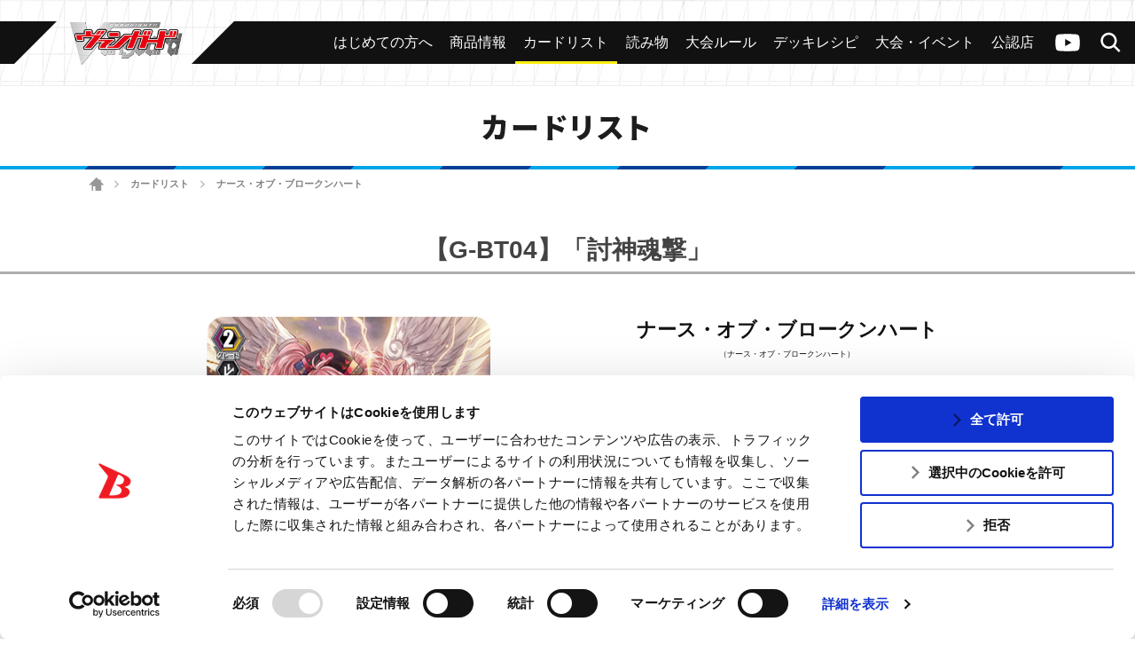

--- FILE ---
content_type: text/html; charset=UTF-8
request_url: https://cf-vanguard.com/cardlist/?cardno=G-BT04/051
body_size: 15914
content:
<!DOCTYPE html>
<html lang="ja">
<head>
<meta charset="utf-8">
<meta http-equiv="X-UA-Compatible" content="IE=edge" />
<meta name="viewport" content="width=device-width, initial-scale=1">

<meta name="keywords" content="株式会社ブシロード,ぶしろーど,伊藤彰,中村聡,木谷高明,テレビ東京　カードファイト!!ヴァンガード,カードゲーム,ヴァンガード,カードファイト,CARDFIGHT,バンガード,アニメ ヴァンガード,ヴァンガードG,ヴァンガードG NEXT" />
<meta name="description" content="ブシロードによる超大作オリジナルカードゲーム「カードファイト!! ヴァンガード」の公式サイト。カードリストのページ" />
<title>ナース・オブ・ブロークンハート ｜ カードリスト ｜ 「カードファイト!! ヴァンガード」 TCG公式サイト</title>
<link rel="alternate" href="https://en.cf-vanguard.com/" hreflang="en" />
<script id="Cookiebot" src="https://consent.cookiebot.com/uc.js" data-cbid="c1c7cdb2-970e-474e-ae4e-4f8287b3b359" data-blockingmode="auto" type="text/javascript"></script>
<!-- Google Tag Manager -->
<script>(function(w,d,s,l,i){w[l]=w[l]||[];w[l].push({'gtm.start':
new Date().getTime(),event:'gtm.js'});var f=d.getElementsByTagName(s)[0],
j=d.createElement(s),dl=l!='dataLayer'?'&l='+l:'';j.async=true;j.src=
'https://www.googletagmanager.com/gtm.js?id='+i+dl;f.parentNode.insertBefore(j,f);
})(window,document,'script','dataLayer','GTM-MDK69MG');</script>
<!-- End Google Tag Manager -->
<!-- css -->
<link href="https://cf-vanguard.com/wordpress/wp-content/themes/cf-vanguard/style.css?20220310" rel="stylesheet" type="text/css" media="all" />
<link href="https://cf-vanguard.com/wordpress/wp-content/themes/cf-vanguard/update.css?20251021" rel="stylesheet" type="text/css" media="all" />
<!-- /css -->
<!-- js -->
<script src="https://cf-vanguard.com/wordpress/wp-content/themes/cf-vanguard/js/head.js?20180425" charset="UTF-8"></script>
<!-- /js -->
<!-- OGP -->
<meta property="og:type" content="blog">
<meta property="og:description" content="ブシロードによる超大作オリジナルカードゲーム「カードファイト!! ヴァンガード」の公式サイト。カードリストのページ">
<meta property="og:title" content="カードリスト ｜ 「カードファイト!! ヴァンガード」 TCG公式サイト">
<meta property="og:url" content="https://cf-vanguard.com/cardlist/">
<meta property="og:image" content="https://cf-vanguard.com/wordpress/wp-content/themes/cf-vanguard/img/og-image_vg.png?20220308">
<meta property="og:site_name" content="「カードファイト!! ヴァンガード」 TCG公式サイト">
<meta property="og:locale" content="ja_JP" />
<!-- /OGP -->
<!-- Twitter Card -->
<meta name="twitter:card" content="summary">
<meta name="twitter:description" content="ブシロードによる超大作オリジナルカードゲーム「カードファイト!! ヴァンガード」の公式サイト。カードリストのページ">
<meta name="twitter:title" content="カードリスト ｜ 「カードファイト!! ヴァンガード」 TCG公式サイト">
<meta name="twitter:url" content="https://cf-vanguard.com/cardlist/">
<meta name="twitter:image" content="https://cf-vanguard.com/wordpress/wp-content/themes/cf-vanguard/img/og-image_vg.png?20220308">
<meta name="twitter:domain" content="cf-vanguard.com">
<meta name="twitter:creator" content="@cfvanguard_PR">
<meta name="twitter:site" content="@cfvanguard_PR">
<!-- /Twitter Card -->
<!-- favicon -->
<link rel="apple-touch-icon" sizes="180x180" href="https://cf-vanguard.com/wordpress/wp-content/themes/cf-vanguard/img/favicon/apple-touch-icon.png?v=kPxLayEwde">
<link rel="icon" type="image/png" sizes="32x32" href="https://cf-vanguard.com/wordpress/wp-content/themes/cf-vanguard/img/favicon/favicon-32x32.png?v=kPxLayEwde">
<link rel="icon" type="image/png" sizes="16x16" href="https://cf-vanguard.com/wordpress/wp-content/themes/cf-vanguard/img/favicon/favicon-16x16.png?v=kPxLayEwde">
<link rel="manifest" href="https://cf-vanguard.com/wordpress/wp-content/themes/cf-vanguard/img/favicon/site.webmanifest?v=kPxLayEwde">
<link rel="mask-icon" href="https://cf-vanguard.com/wordpress/wp-content/themes/cf-vanguard/img/favicon/safari-pinned-tab.svg?v=kPxLayEwde" color="#e50012">
<link rel="shortcut icon" href="https://cf-vanguard.com/wordpress/wp-content/themes/cf-vanguard/img/favicon/favicon.ico?v=kPxLayEwde">
<meta name="msapplication-TileColor" content="#161c7a">
<meta name="msapplication-config" content="https://cf-vanguard.com/wordpress/wp-content/themes/cf-vanguard/img/favicon/browserconfig.xml?v=kPxLayEwde">
<meta name="theme-color" content="#ffffff">
<!-- /favicon -->
<meta name='robots' content='max-image-preview:large' />
	<style>img:is([sizes="auto" i], [sizes^="auto," i]) { contain-intrinsic-size: 3000px 1500px }</style>
	<link rel="alternate" type="application/rss+xml" title="「カードファイト!! ヴァンガード」 TCG公式サイト &raquo; フィード" href="https://cf-vanguard.com/feed/" />
<link rel="alternate" type="application/rss+xml" title="「カードファイト!! ヴァンガード」 TCG公式サイト &raquo; コメントフィード" href="https://cf-vanguard.com/comments/feed/" />
<script type="text/javascript">
/* <![CDATA[ */
window._wpemojiSettings = {"baseUrl":"https:\/\/s.w.org\/images\/core\/emoji\/16.0.1\/72x72\/","ext":".png","svgUrl":"https:\/\/s.w.org\/images\/core\/emoji\/16.0.1\/svg\/","svgExt":".svg","source":{"concatemoji":"https:\/\/cf-vanguard.com\/wordpress\/wp-includes\/js\/wp-emoji-release.min.js?ver=36166f239fe3095ce5fec4afefa662d7"}};
/*! This file is auto-generated */
!function(s,n){var o,i,e;function c(e){try{var t={supportTests:e,timestamp:(new Date).valueOf()};sessionStorage.setItem(o,JSON.stringify(t))}catch(e){}}function p(e,t,n){e.clearRect(0,0,e.canvas.width,e.canvas.height),e.fillText(t,0,0);var t=new Uint32Array(e.getImageData(0,0,e.canvas.width,e.canvas.height).data),a=(e.clearRect(0,0,e.canvas.width,e.canvas.height),e.fillText(n,0,0),new Uint32Array(e.getImageData(0,0,e.canvas.width,e.canvas.height).data));return t.every(function(e,t){return e===a[t]})}function u(e,t){e.clearRect(0,0,e.canvas.width,e.canvas.height),e.fillText(t,0,0);for(var n=e.getImageData(16,16,1,1),a=0;a<n.data.length;a++)if(0!==n.data[a])return!1;return!0}function f(e,t,n,a){switch(t){case"flag":return n(e,"\ud83c\udff3\ufe0f\u200d\u26a7\ufe0f","\ud83c\udff3\ufe0f\u200b\u26a7\ufe0f")?!1:!n(e,"\ud83c\udde8\ud83c\uddf6","\ud83c\udde8\u200b\ud83c\uddf6")&&!n(e,"\ud83c\udff4\udb40\udc67\udb40\udc62\udb40\udc65\udb40\udc6e\udb40\udc67\udb40\udc7f","\ud83c\udff4\u200b\udb40\udc67\u200b\udb40\udc62\u200b\udb40\udc65\u200b\udb40\udc6e\u200b\udb40\udc67\u200b\udb40\udc7f");case"emoji":return!a(e,"\ud83e\udedf")}return!1}function g(e,t,n,a){var r="undefined"!=typeof WorkerGlobalScope&&self instanceof WorkerGlobalScope?new OffscreenCanvas(300,150):s.createElement("canvas"),o=r.getContext("2d",{willReadFrequently:!0}),i=(o.textBaseline="top",o.font="600 32px Arial",{});return e.forEach(function(e){i[e]=t(o,e,n,a)}),i}function t(e){var t=s.createElement("script");t.src=e,t.defer=!0,s.head.appendChild(t)}"undefined"!=typeof Promise&&(o="wpEmojiSettingsSupports",i=["flag","emoji"],n.supports={everything:!0,everythingExceptFlag:!0},e=new Promise(function(e){s.addEventListener("DOMContentLoaded",e,{once:!0})}),new Promise(function(t){var n=function(){try{var e=JSON.parse(sessionStorage.getItem(o));if("object"==typeof e&&"number"==typeof e.timestamp&&(new Date).valueOf()<e.timestamp+604800&&"object"==typeof e.supportTests)return e.supportTests}catch(e){}return null}();if(!n){if("undefined"!=typeof Worker&&"undefined"!=typeof OffscreenCanvas&&"undefined"!=typeof URL&&URL.createObjectURL&&"undefined"!=typeof Blob)try{var e="postMessage("+g.toString()+"("+[JSON.stringify(i),f.toString(),p.toString(),u.toString()].join(",")+"));",a=new Blob([e],{type:"text/javascript"}),r=new Worker(URL.createObjectURL(a),{name:"wpTestEmojiSupports"});return void(r.onmessage=function(e){c(n=e.data),r.terminate(),t(n)})}catch(e){}c(n=g(i,f,p,u))}t(n)}).then(function(e){for(var t in e)n.supports[t]=e[t],n.supports.everything=n.supports.everything&&n.supports[t],"flag"!==t&&(n.supports.everythingExceptFlag=n.supports.everythingExceptFlag&&n.supports[t]);n.supports.everythingExceptFlag=n.supports.everythingExceptFlag&&!n.supports.flag,n.DOMReady=!1,n.readyCallback=function(){n.DOMReady=!0}}).then(function(){return e}).then(function(){var e;n.supports.everything||(n.readyCallback(),(e=n.source||{}).concatemoji?t(e.concatemoji):e.wpemoji&&e.twemoji&&(t(e.twemoji),t(e.wpemoji)))}))}((window,document),window._wpemojiSettings);
/* ]]> */
</script>
<style id='wp-emoji-styles-inline-css' type='text/css'>

	img.wp-smiley, img.emoji {
		display: inline !important;
		border: none !important;
		box-shadow: none !important;
		height: 1em !important;
		width: 1em !important;
		margin: 0 0.07em !important;
		vertical-align: -0.1em !important;
		background: none !important;
		padding: 0 !important;
	}
</style>
<link rel='stylesheet' id='wp-block-library-css' href='https://cf-vanguard.com/wordpress/wp-includes/css/dist/block-library/style.min.css?ver=36166f239fe3095ce5fec4afefa662d7' type='text/css' media='all' />
<style id='classic-theme-styles-inline-css' type='text/css'>
/*! This file is auto-generated */
.wp-block-button__link{color:#fff;background-color:#32373c;border-radius:9999px;box-shadow:none;text-decoration:none;padding:calc(.667em + 2px) calc(1.333em + 2px);font-size:1.125em}.wp-block-file__button{background:#32373c;color:#fff;text-decoration:none}
</style>
<style id='global-styles-inline-css' type='text/css'>
:root{--wp--preset--aspect-ratio--square: 1;--wp--preset--aspect-ratio--4-3: 4/3;--wp--preset--aspect-ratio--3-4: 3/4;--wp--preset--aspect-ratio--3-2: 3/2;--wp--preset--aspect-ratio--2-3: 2/3;--wp--preset--aspect-ratio--16-9: 16/9;--wp--preset--aspect-ratio--9-16: 9/16;--wp--preset--color--black: #000000;--wp--preset--color--cyan-bluish-gray: #abb8c3;--wp--preset--color--white: #ffffff;--wp--preset--color--pale-pink: #f78da7;--wp--preset--color--vivid-red: #cf2e2e;--wp--preset--color--luminous-vivid-orange: #ff6900;--wp--preset--color--luminous-vivid-amber: #fcb900;--wp--preset--color--light-green-cyan: #7bdcb5;--wp--preset--color--vivid-green-cyan: #00d084;--wp--preset--color--pale-cyan-blue: #8ed1fc;--wp--preset--color--vivid-cyan-blue: #0693e3;--wp--preset--color--vivid-purple: #9b51e0;--wp--preset--gradient--vivid-cyan-blue-to-vivid-purple: linear-gradient(135deg,rgba(6,147,227,1) 0%,rgb(155,81,224) 100%);--wp--preset--gradient--light-green-cyan-to-vivid-green-cyan: linear-gradient(135deg,rgb(122,220,180) 0%,rgb(0,208,130) 100%);--wp--preset--gradient--luminous-vivid-amber-to-luminous-vivid-orange: linear-gradient(135deg,rgba(252,185,0,1) 0%,rgba(255,105,0,1) 100%);--wp--preset--gradient--luminous-vivid-orange-to-vivid-red: linear-gradient(135deg,rgba(255,105,0,1) 0%,rgb(207,46,46) 100%);--wp--preset--gradient--very-light-gray-to-cyan-bluish-gray: linear-gradient(135deg,rgb(238,238,238) 0%,rgb(169,184,195) 100%);--wp--preset--gradient--cool-to-warm-spectrum: linear-gradient(135deg,rgb(74,234,220) 0%,rgb(151,120,209) 20%,rgb(207,42,186) 40%,rgb(238,44,130) 60%,rgb(251,105,98) 80%,rgb(254,248,76) 100%);--wp--preset--gradient--blush-light-purple: linear-gradient(135deg,rgb(255,206,236) 0%,rgb(152,150,240) 100%);--wp--preset--gradient--blush-bordeaux: linear-gradient(135deg,rgb(254,205,165) 0%,rgb(254,45,45) 50%,rgb(107,0,62) 100%);--wp--preset--gradient--luminous-dusk: linear-gradient(135deg,rgb(255,203,112) 0%,rgb(199,81,192) 50%,rgb(65,88,208) 100%);--wp--preset--gradient--pale-ocean: linear-gradient(135deg,rgb(255,245,203) 0%,rgb(182,227,212) 50%,rgb(51,167,181) 100%);--wp--preset--gradient--electric-grass: linear-gradient(135deg,rgb(202,248,128) 0%,rgb(113,206,126) 100%);--wp--preset--gradient--midnight: linear-gradient(135deg,rgb(2,3,129) 0%,rgb(40,116,252) 100%);--wp--preset--font-size--small: 13px;--wp--preset--font-size--medium: 20px;--wp--preset--font-size--large: 36px;--wp--preset--font-size--x-large: 42px;--wp--preset--spacing--20: 0.44rem;--wp--preset--spacing--30: 0.67rem;--wp--preset--spacing--40: 1rem;--wp--preset--spacing--50: 1.5rem;--wp--preset--spacing--60: 2.25rem;--wp--preset--spacing--70: 3.38rem;--wp--preset--spacing--80: 5.06rem;--wp--preset--shadow--natural: 6px 6px 9px rgba(0, 0, 0, 0.2);--wp--preset--shadow--deep: 12px 12px 50px rgba(0, 0, 0, 0.4);--wp--preset--shadow--sharp: 6px 6px 0px rgba(0, 0, 0, 0.2);--wp--preset--shadow--outlined: 6px 6px 0px -3px rgba(255, 255, 255, 1), 6px 6px rgba(0, 0, 0, 1);--wp--preset--shadow--crisp: 6px 6px 0px rgba(0, 0, 0, 1);}:where(.is-layout-flex){gap: 0.5em;}:where(.is-layout-grid){gap: 0.5em;}body .is-layout-flex{display: flex;}.is-layout-flex{flex-wrap: wrap;align-items: center;}.is-layout-flex > :is(*, div){margin: 0;}body .is-layout-grid{display: grid;}.is-layout-grid > :is(*, div){margin: 0;}:where(.wp-block-columns.is-layout-flex){gap: 2em;}:where(.wp-block-columns.is-layout-grid){gap: 2em;}:where(.wp-block-post-template.is-layout-flex){gap: 1.25em;}:where(.wp-block-post-template.is-layout-grid){gap: 1.25em;}.has-black-color{color: var(--wp--preset--color--black) !important;}.has-cyan-bluish-gray-color{color: var(--wp--preset--color--cyan-bluish-gray) !important;}.has-white-color{color: var(--wp--preset--color--white) !important;}.has-pale-pink-color{color: var(--wp--preset--color--pale-pink) !important;}.has-vivid-red-color{color: var(--wp--preset--color--vivid-red) !important;}.has-luminous-vivid-orange-color{color: var(--wp--preset--color--luminous-vivid-orange) !important;}.has-luminous-vivid-amber-color{color: var(--wp--preset--color--luminous-vivid-amber) !important;}.has-light-green-cyan-color{color: var(--wp--preset--color--light-green-cyan) !important;}.has-vivid-green-cyan-color{color: var(--wp--preset--color--vivid-green-cyan) !important;}.has-pale-cyan-blue-color{color: var(--wp--preset--color--pale-cyan-blue) !important;}.has-vivid-cyan-blue-color{color: var(--wp--preset--color--vivid-cyan-blue) !important;}.has-vivid-purple-color{color: var(--wp--preset--color--vivid-purple) !important;}.has-black-background-color{background-color: var(--wp--preset--color--black) !important;}.has-cyan-bluish-gray-background-color{background-color: var(--wp--preset--color--cyan-bluish-gray) !important;}.has-white-background-color{background-color: var(--wp--preset--color--white) !important;}.has-pale-pink-background-color{background-color: var(--wp--preset--color--pale-pink) !important;}.has-vivid-red-background-color{background-color: var(--wp--preset--color--vivid-red) !important;}.has-luminous-vivid-orange-background-color{background-color: var(--wp--preset--color--luminous-vivid-orange) !important;}.has-luminous-vivid-amber-background-color{background-color: var(--wp--preset--color--luminous-vivid-amber) !important;}.has-light-green-cyan-background-color{background-color: var(--wp--preset--color--light-green-cyan) !important;}.has-vivid-green-cyan-background-color{background-color: var(--wp--preset--color--vivid-green-cyan) !important;}.has-pale-cyan-blue-background-color{background-color: var(--wp--preset--color--pale-cyan-blue) !important;}.has-vivid-cyan-blue-background-color{background-color: var(--wp--preset--color--vivid-cyan-blue) !important;}.has-vivid-purple-background-color{background-color: var(--wp--preset--color--vivid-purple) !important;}.has-black-border-color{border-color: var(--wp--preset--color--black) !important;}.has-cyan-bluish-gray-border-color{border-color: var(--wp--preset--color--cyan-bluish-gray) !important;}.has-white-border-color{border-color: var(--wp--preset--color--white) !important;}.has-pale-pink-border-color{border-color: var(--wp--preset--color--pale-pink) !important;}.has-vivid-red-border-color{border-color: var(--wp--preset--color--vivid-red) !important;}.has-luminous-vivid-orange-border-color{border-color: var(--wp--preset--color--luminous-vivid-orange) !important;}.has-luminous-vivid-amber-border-color{border-color: var(--wp--preset--color--luminous-vivid-amber) !important;}.has-light-green-cyan-border-color{border-color: var(--wp--preset--color--light-green-cyan) !important;}.has-vivid-green-cyan-border-color{border-color: var(--wp--preset--color--vivid-green-cyan) !important;}.has-pale-cyan-blue-border-color{border-color: var(--wp--preset--color--pale-cyan-blue) !important;}.has-vivid-cyan-blue-border-color{border-color: var(--wp--preset--color--vivid-cyan-blue) !important;}.has-vivid-purple-border-color{border-color: var(--wp--preset--color--vivid-purple) !important;}.has-vivid-cyan-blue-to-vivid-purple-gradient-background{background: var(--wp--preset--gradient--vivid-cyan-blue-to-vivid-purple) !important;}.has-light-green-cyan-to-vivid-green-cyan-gradient-background{background: var(--wp--preset--gradient--light-green-cyan-to-vivid-green-cyan) !important;}.has-luminous-vivid-amber-to-luminous-vivid-orange-gradient-background{background: var(--wp--preset--gradient--luminous-vivid-amber-to-luminous-vivid-orange) !important;}.has-luminous-vivid-orange-to-vivid-red-gradient-background{background: var(--wp--preset--gradient--luminous-vivid-orange-to-vivid-red) !important;}.has-very-light-gray-to-cyan-bluish-gray-gradient-background{background: var(--wp--preset--gradient--very-light-gray-to-cyan-bluish-gray) !important;}.has-cool-to-warm-spectrum-gradient-background{background: var(--wp--preset--gradient--cool-to-warm-spectrum) !important;}.has-blush-light-purple-gradient-background{background: var(--wp--preset--gradient--blush-light-purple) !important;}.has-blush-bordeaux-gradient-background{background: var(--wp--preset--gradient--blush-bordeaux) !important;}.has-luminous-dusk-gradient-background{background: var(--wp--preset--gradient--luminous-dusk) !important;}.has-pale-ocean-gradient-background{background: var(--wp--preset--gradient--pale-ocean) !important;}.has-electric-grass-gradient-background{background: var(--wp--preset--gradient--electric-grass) !important;}.has-midnight-gradient-background{background: var(--wp--preset--gradient--midnight) !important;}.has-small-font-size{font-size: var(--wp--preset--font-size--small) !important;}.has-medium-font-size{font-size: var(--wp--preset--font-size--medium) !important;}.has-large-font-size{font-size: var(--wp--preset--font-size--large) !important;}.has-x-large-font-size{font-size: var(--wp--preset--font-size--x-large) !important;}
:where(.wp-block-post-template.is-layout-flex){gap: 1.25em;}:where(.wp-block-post-template.is-layout-grid){gap: 1.25em;}
:where(.wp-block-columns.is-layout-flex){gap: 2em;}:where(.wp-block-columns.is-layout-grid){gap: 2em;}
:root :where(.wp-block-pullquote){font-size: 1.5em;line-height: 1.6;}
</style>
<link rel='stylesheet' id='contact-form-7-css' href='https://cf-vanguard.com/wordpress/wp-content/plugins/contact-form-7/includes/css/styles.css?ver=6.1.1' type='text/css' media='all' />
<link rel='stylesheet' id='wp-pagenavi-css' href='https://cf-vanguard.com/wordpress/wp-content/plugins/wp-pagenavi/pagenavi-css.css?ver=2.70' type='text/css' media='all' />
<link rel="https://api.w.org/" href="https://cf-vanguard.com/wp-json/" /><link rel="alternate" title="JSON" type="application/json" href="https://cf-vanguard.com/wp-json/wp/v2/pages/567" /><link rel="EditURI" type="application/rsd+xml" title="RSD" href="https://cf-vanguard.com/wordpress/xmlrpc.php?rsd" />
<link rel="canonical" href="https://cf-vanguard.com/cardlist/" />
<link rel='shortlink' href='https://cf-vanguard.com/?p=567' />
<link rel="alternate" title="oEmbed (JSON)" type="application/json+oembed" href="https://cf-vanguard.com/wp-json/oembed/1.0/embed?url=https%3A%2F%2Fcf-vanguard.com%2Fcardlist%2F" />
<link rel="alternate" title="oEmbed (XML)" type="text/xml+oembed" href="https://cf-vanguard.com/wp-json/oembed/1.0/embed?url=https%3A%2F%2Fcf-vanguard.com%2Fcardlist%2F&#038;format=xml" />
		<style type="text/css" id="wp-custom-css">
			.grecaptcha-badge { visibility: hidden; }		</style>
		</head>
<body class="wp-singular page-template-default page page-id-567 page-child parent-pageid-12 wp-theme-cf-vanguard  cardlist">
<!-- Google Tag Manager (noscript) -->
<noscript><iframe src="https://www.googletagmanager.com/ns.html?id=GTM-MDK69MG"
height="0" width="0" style="display:none;visibility:hidden"></iframe></noscript>
<!-- End Google Tag Manager (noscript) -->
<div class="site" id="site">
<div class="site-header">
<div class="site-header-top">
<h1 class="header-logo"><a href="/tcg/">
<img src="https://cf-vanguard.com/wordpress/wp-content/themes/cf-vanguard/img/logo-vanguard-vg.png?20220308" alt="カードファイト!!ヴァンガード">
</a></h1>
<div class="site-header-top-menu">
<div class="header-channel-link">
<a href="https://www.youtube.com/channel/UC1Wp3qfvlq1GybWL6C85jSw?sub_confirmation=1">ヴァンガードch</a>
</div><!-- .header-channel-link -->
<div class="header-search-toggle clickable">検索</div>
<div class="header-search">

<div class="search-box">

<ul id="top-search-tab" class="search-tab-content">
<li class="searchbtn-card"><a href="#" class="active">カード</a></li>
<!-- <li class="searchbtn-rules"><a href="#">ルール</a></li> -->
<li class="searchbtn-tournament"><a href="#">大会</a></li>
<li class="searchbtn-shops"><a href="#">公認店舗</a></li>
<li class="searchbtn-others"><a href="#">その他</a></li>
</ul>

<!-- フォーム -->
<form class="searchform-list" action="/" method="get" onsubmit="javascript:formsubmit_vg();return false;">
<input class="searchform-input" name="s" type="text" placeholder="キーワード検索" />
<select class="searchform-select" name="prefecture" style="display:none;">
<option value="">--選択してください--</option>
<option value="1">北海道</option>
<option value="2">青森県</option>
<option value="3">岩手県</option>
<option value="4">宮城県</option>
<option value="5">秋田県</option>
<option value="6">山形県</option>
<option value="7">福島県</option>
<option value="8">茨城県</option>
<option value="9">栃木県</option>
<option value="10">群馬県</option>
<option value="11">埼玉県</option>
<option value="12">千葉県</option>
<option value="13">東京都</option>
<option value="14">神奈川県</option>
<option value="15">新潟県</option>
<option value="16">富山県</option>
<option value="17">石川県</option>
<option value="18">福井県</option>
<option value="19">山梨県</option>
<option value="20">長野県</option>
<option value="21">岐阜県</option>
<option value="22">静岡県</option>
<option value="23">愛知県</option>
<option value="24">三重県</option>
<option value="25">滋賀県</option>
<option value="26">京都府</option>
<option value="27">大阪府</option>
<option value="28">兵庫県</option>
<option value="29">奈良県</option>
<option value="30">和歌山県</option>
<option value="31">鳥取県</option>
<option value="32">島根県</option>
<option value="33">岡山県</option>
<option value="34">広島県</option>
<option value="35">山口県</option>
<option value="36">徳島県</option>
<option value="37">香川県</option>
<option value="38">愛媛県</option>
<option value="39">高知県</option>
<option value="40">福岡県</option>
<option value="41">佐賀県</option>
<option value="42">長崎県</option>
<option value="43">熊本県</option>
<option value="44">大分県</option>
<option value="45">宮崎県</option>
<option value="46">鹿児島県</option>
<option value="47">沖縄県</option>
</select>
<input type="button" id="header-search" value="検索" onclick="javascript:formsubmit_vg();" />
</form>
<!-- /フォーム -->

<script type="text/javascript">
function formsubmit_vg() {
	var target = $('#top-search-tab a.active:first').parent().attr('class');
	var val;
	target = target.replace('searchbtn-', '');
	if(target == 'tournament' || target == 'shops') {
		val = $('.searchform-select').val();
	} else {
		val = $('.searchform-input').val();
	}
	if(val == '') {
		return;
	}
	if(target == 'card') {
		$('#searchform-card-keyword').val(val);
		$('#searchform-card').submit();
	/*
	} else if(target == 'rules') {
		$('#searchform-rules-keyword').val(val);
		$('#searchform-rules').submit();
	*/
	} else if(target == 'tournament') {
		$('#searchform-tournament-prefecture').val(val);
		$('#searchform-tournament').submit();
	} else if(target == 'shops') {
		$('#searchform-shops-prefecture').val(val);
		$('#searchform-shops').submit();
	} else if(target == 'others') {
		$('#searchform-others-s').val(val);
		$('#searchform-others').submit();
	}
}
</script>

<form name="searchform-card" id="searchform-card" action="/cardlist/cardsearch/" method="get">
<input type="hidden" name="keyword" id="searchform-card-keyword" />
<input type="hidden" name="keyword_type[]" value="all" />
</form>

<!--
<form name="searchform-rules" id="searchform-rules" action="/rules/question/search/" method="get">
<input type="hidden" name="keyword" id="searchform-rules-keyword" />
<input type="hidden" name="keyword_type[]" value="all" />
</form>
-->

<form name="searchform-tournament" id="searchform-tournament" action="https://www.bushi-navi.com/event" target="_blank" method="get">
<input type="hidden" name="favorite" value="0" />
<input type="hidden" name="game_title_id[]" value="1" />
<input type="hidden" name="limit" value="20" />
<input type="hidden" name="offset" value="0" />
<input type="hidden" name="pref_code" id="searchform-tournament-prefecture" />
</form>

<form name="searchform-shops" id="searchform-shops" action="https://www.bushi-navi.com/storelist" target="_blank" method="get">
<input type="hidden" name="game_title_ids[][]" value="1" />
<input type="hidden" name="limit" value="20" />
<input type="hidden" name="offset" value="0" />
<input type="hidden" name="pref_code" id="searchform-shops-prefecture" />
</form>

<form name="searchform-others" id="searchform-others" action="/" method="get">
<input type="hidden" name="s" id="searchform-others-s" />
</form>

</div><!-- .search-box -->
</div>

<div class="header-menu-toggle clickable">メニュー</div>
<div class="header-menu">
<ul id="menu-header_menu" class="header-menu-list"><li id="menu-item-30545" class="beginner menu-item menu-item-type-custom menu-item-object-custom menu-item-30545"><a href="/about/"><span>はじめての方へ</span></a></li>
<li id="menu-item-26" class="products menu-item menu-item-type-post_type menu-item-object-page menu-item-26"><a href="https://cf-vanguard.com/products/"><span>商品情報</span></a></li>
<li id="menu-item-607" class="cardlist menu-item menu-item-type-custom menu-item-object-custom menu-item-607"><a href="/cardlist/"><span>カードリスト</span></a></li>
<li id="menu-item-57928" class="menu-item menu-item-type-custom menu-item-object-custom menu-item-57928"><a target="_blank" href="https://story.cf-vanguard.com/"><span>読み物</span></a></li>
<li id="menu-item-28" class="howto menu-item menu-item-type-post_type menu-item-object-page menu-item-28"><a href="https://cf-vanguard.com/howto/"><span>大会ルール</span></a></li>
<li id="menu-item-29568" class="menu-item menu-item-type-post_type menu-item-object-page menu-item-29568"><a href="https://cf-vanguard.com/deckrecipe/"><span>デッキレシピ</span></a></li>
<li id="menu-item-25" class="event menu-item menu-item-type-post_type menu-item-object-page menu-item-25"><a href="https://cf-vanguard.com/event/"><span>大会・イベント</span></a></li>
<li id="menu-item-30544" class="shop menu-item menu-item-type-custom menu-item-object-custom menu-item-30544"><a href="https://www.bushi-navi.com/storelist?game_title_ids%5B%5D%5B%5D=1&#038;limit=20&#038;offset=0"><span>公認店</span></a></li>
</ul></div><!-- .header-menu -->
</div><!-- .site-header-top-menu -->
</div><!-- .site-header-top -->

<div class="header-slide-menu">
<div class="arrow-l"></div>
<div class="arrow-r"></div>

<ul id="menu-header_menu-1" class="slide-menu-list"><li class="beginner menu-item menu-item-type-custom menu-item-object-custom menu-item-30545"><a href="/about/"><span>はじめての方へ</span></a></li>
<li class="products menu-item menu-item-type-post_type menu-item-object-page menu-item-26"><a href="https://cf-vanguard.com/products/"><span>商品情報</span></a></li>
<li class="cardlist menu-item menu-item-type-custom menu-item-object-custom menu-item-607"><a href="/cardlist/"><span>カードリスト</span></a></li>
<li class="menu-item menu-item-type-custom menu-item-object-custom menu-item-57928"><a target="_blank" href="https://story.cf-vanguard.com/"><span>読み物</span></a></li>
<li class="howto menu-item menu-item-type-post_type menu-item-object-page menu-item-28"><a href="https://cf-vanguard.com/howto/"><span>大会ルール</span></a></li>
<li class="menu-item menu-item-type-post_type menu-item-object-page menu-item-29568"><a href="https://cf-vanguard.com/deckrecipe/"><span>デッキレシピ</span></a></li>
<li class="event menu-item menu-item-type-post_type menu-item-object-page menu-item-25"><a href="https://cf-vanguard.com/event/"><span>大会・イベント</span></a></li>
<li class="shop menu-item menu-item-type-custom menu-item-object-custom menu-item-30544"><a href="https://www.bushi-navi.com/storelist?game_title_ids%5B%5D%5B%5D=1&#038;limit=20&#038;offset=0"><span>公認店</span></a></li>
</ul>
</div><!-- .header-slide-menu -->


</div><!-- .site-header -->

<div class="site-main">
<div class="site-content">
<div class="site-content-inner">
<h2 class="group-heading">カードリスト</h2>
<div class="site-breadcrumbs">
    <a href="/tcg/" class="home">ホーム</a> <span class="arrow">&gt;</span> <a href="https://cf-vanguard.com/cardlist/" class="post post-page">カードリスト</a> <span class="arrow">&gt;</span> <span class="post post-page current-item">ナース・オブ・ブロークンハート</span></div>

<!-- entry-content -->
<div class="_entry-content">
<div class="inner-content">

<div class="system-box">
<h3 class="style-h3">【G-BT04】「討神魂撃」</h3>
<div class="cardlist_detail">
<div class="image">
<div class="main"><img src="/wordpress/wp-content/images/cardlist/G-BT04/gbt04_051.png" alt="ナース・オブ・ブロークンハート" title="ナース・オブ・ブロークンハート"></div>
</div>
<div class="data">
<div class="name">
<span class="face">ナース・オブ・ブロークンハート</span>
<span class="ruby">（ナース・オブ・ブロークンハート）</span>
</div>
<hr>
<div class="text-list">
<div class="type">ノーマルユニット</div>
<div class="group">エンジェルフェザー</div>
<div class="race">エンジェル</div>
<div class="nation">ユナイテッドサンクチュアリ</div>
<div class="grade">グレード 2</div>
<div class="power">パワー 9000</div>
<div class="critical">クリティカル 1</div>
<div class="shield">シールド 5000</div>
<div class="skill">インターセプト</div>
<div class="gift">-</div>
</div>
<div class="effect">【自】【(R)】【Gブレイク】(1)（あなたの (V)かＧゾーンに表のＧユニットが１枚以上で有効）：あなたのカードがダメージゾーンに置かれた時、あなたのヴァンガードを１枚選び、そのターン中、そのユニットとこのユニットのパワー＋2000。</div>
<div class="flavor">ハートの痛み、忘れさせてあげる。</div>
<div class="text-list">
<div class="regulation">
</div>
<div class="number">G-BT04/051</div>
<div class="rarity">C</div>
<div class="illstrator">萩谷薫</div>
</div>
</div>

<div class="btns">
<div class="prev">
<a href="/cardlist/?cardno=G-BT04/050" class="button" id="beforeCardLink">前のカード</a>
</div>


<div class="next">
<a href="/cardlist/?cardno=G-BT04/052" class="button" id="nextCardLink">次のカード</a>
</div>
</div>

</div>

<div class="cardlist_contain">
<h4>収録商品</h4>
<table>
<tbody>
<tr class="changeVariationByList strong">
<td>
2015-08-28</td>
<td class="card-detail-expansion-name">【G-BT04】「討神魂撃」</td>
<td></td>
<td>
<a href="/cardlist/cardsearch/?expansion=79" class="link-cardlist">カードリスト</a>
<a href="https://cf-vanguard.com/products/booster/gbt04/" class="link-product">商品ページ</a>
</td>
</tr>
</tbody>
</table>
</div>


<div class="cardlist_recipe">
<h4>「ナース・オブ・ブロークンハート」を使ったデッキレシピ</h4>
<table>
<tbody>

<tr data-url="/deckrecipe/events/vgfes2019_clan_premium_1-4" class="deckItem">
<td>2019-05-10</td>
<td><a href="/deckrecipe/events/vgfes2019_clan_premium_1-4">ヴァンガ祭2019 クランリーダーファイト(プレミアムスタンダード) エンジェルフェザークランリーダー - きりあ さん</a></td>
</tr>
<tr data-url="/deckrecipe/events/wgp2018_fc_single_sendai_2nd" class="deckItem">
<td>2018-12-13</td>
<td><a href="/deckrecipe/events/wgp2018_fc_single_sendai_2nd">WGP2018 ファイターズクライマックス シングルファイト(仙台)準優勝 - もくん さん</a></td>
</tr>
<tr data-url="/deckrecipe/detail/wgp2018_fc_single_sapporo_2st" class="deckItem">
<td>2018-11-15</td>
<td><a href="/deckrecipe/detail/wgp2018_fc_single_sapporo_2st">WGP2018 ファイターズクライマックス シングルファイト(札幌地区)準優勝 くうきだま さん</a></td>
</tr>
<tr data-url="/deckrecipe/detail/bcf2018_clan_leader_hakata_3" class="deckItem">
<td>2018-08-07</td>
<td><a href="/deckrecipe/detail/bcf2018_clan_leader_hakata_3">BCF2018 クランリーダーファイト(博多地区) エンジェルフェザークランリーダー あっきーもん さん</a></td>
</tr>
<tr data-url="/deckrecipe/detail/bcf2018_single_hakata" class="deckItem">
<td>2018-07-28</td>
<td><a href="/deckrecipe/detail/bcf2018_single_hakata">BCF2018 シングルファイト(博多)入賞者デッキレシピ - 優勝 5月7日くみん さん</a></td>
</tr>
<tr data-url="/deckrecipe/detail/bcf2018_clan_leader_sendai_3" class="deckItem">
<td>2018-07-06</td>
<td><a href="/deckrecipe/detail/bcf2018_clan_leader_sendai_3">BCF2018 クランリーダーファイト(仙台地区) エンジェルフェザークランリーダー 風祭＠弦ノ介 さん</a></td>
</tr>
<tr data-url="/deckrecipe/detail/bcf2018_single_sendai" class="deckItem">
<td>2018-07-04</td>
<td><a href="/deckrecipe/detail/bcf2018_single_sendai">BCF2018 シングルファイト(仙台地区)入賞者デッキレシピ - 優勝 kou さん</a></td>
</tr>
<tr data-url="/deckrecipe/detail/bcf2018_single_sendai#recipe3?id=recipe3" class="deckItem">
<td>2018-07-04</td>
<td><a href="/deckrecipe/detail/bcf2018_single_sendai#recipe3?id=recipe3">BCF2018 シングルファイト(仙台地区)入賞者デッキレシピ - 3位 香風チーノ さん</a></td>
</tr>
<tr data-url="/deckrecipe/detail/bcf2018_clan_leader_osaka_7" class="deckItem">
<td>2018-06-08</td>
<td><a href="/deckrecipe/detail/bcf2018_clan_leader_osaka_7">BCF2018 クランリーダーファイト(大阪地区) エンジェルフェザークランリーダー ISくん さん</a></td>
</tr>
<tr data-url="/deckrecipe/detail/vgfes2018_clan_t_3" class="deckItem">
<td>2018-05-11</td>
<td><a href="/deckrecipe/detail/vgfes2018_clan_t_3">大ヴァンガ祭2018クランリーダー決定トーナメント エンジェルフェザークランリーダー 五月女侑紀 さん</a></td>
</tr>
<tr data-url="/deckrecipe/detail/vgfes2018_clan_5" class="deckItem">
<td>2018-05-11</td>
<td><a href="/deckrecipe/detail/vgfes2018_clan_5">大ヴァンガ祭2018クランリーダーファイト エンジェルフェザークランリーダー えん さん</a></td>
</tr>
<tr data-url="/deckrecipe/detail/bcf2018_t3_vgfes2018_2nd#recipe3?id=recipe3" class="deckItem">
<td>2018-05-10</td>
<td><a href="/deckrecipe/detail/bcf2018_t3_vgfes2018_2nd#recipe3?id=recipe3">トライスリーファイト2018(大ヴァンガ祭2018)入賞者デッキレシピ準優勝チーム - 準優勝 氷川 さん</a></td>
</tr>
<tr data-url="/deckrecipe/detail/bcf2018_t3_vgfes2018_3rd#recipe2?id=recipe2" class="deckItem">
<td>2018-05-10</td>
<td><a href="/deckrecipe/detail/bcf2018_t3_vgfes2018_3rd#recipe2?id=recipe2">トライスリーファイト2018(大ヴァンガ祭2018)入賞者デッキレシピ3位チーム - 3位 ぼせと さん</a></td>
</tr>
<tr data-url="/deckrecipe/detail/bcf2018_t3_vgfes2018_4th#recipe3?id=recipe3" class="deckItem">
<td>2018-05-10</td>
<td><a href="/deckrecipe/detail/bcf2018_t3_vgfes2018_4th#recipe3?id=recipe3">トライスリーファイト2018(大ヴァンガ祭2018)入賞者デッキレシピ4位チーム - ４位 たぶん天使 さん</a></td>
</tr>
<tr data-url="/deckrecipe/detail/wgp2017_fighters_climax_tokyo_b#recipe2?id=recipe2" class="deckItem">
<td>2017-11-22</td>
<td><a href="/deckrecipe/detail/wgp2017_fighters_climax_tokyo_b#recipe2?id=recipe2">WGP2017 ファイターズクライマックス(東京地区・Bブロック)入賞者デッキレシピ - 準優勝 市川 瑞樹さん</a></td>
</tr>
<tr data-url="/deckrecipe/detail/gbt_13_deckrecipe7" class="deckItem">
<td>2017-11-16</td>
<td><a href="/deckrecipe/detail/gbt_13_deckrecipe7">「究極超越」 天使のエデン</a></td>
</tr>
<tr data-url="/deckrecipe/detail/bcf2017_clan_nagoya_8" class="deckItem">
<td>2017-08-25</td>
<td><a href="/deckrecipe/detail/bcf2017_clan_nagoya_8">BCF2017 クランリーダーファイト(名古屋地区) エンジェルフェザークランリーダー 高橋 琳也さん</a></td>
</tr>
<tr data-url="/deckrecipe/detail/bcf2017_clan_hakata_5" class="deckItem">
<td>2017-08-03</td>
<td><a href="/deckrecipe/detail/bcf2017_clan_hakata_5">BCF2017 クランリーダーファイト(博多地区) エンジェルフェザークランリーダー 田川 竜也さん</a></td>
</tr>
<tr data-url="/deckrecipe/detail/bcf2017_clan_osaka_5" class="deckItem">
<td>2017-07-07</td>
<td><a href="/deckrecipe/detail/bcf2017_clan_osaka_5">BCF2017 クランリーダーファイト(大阪地区) エンジェルフェザークランリーダー 石井 和也さん</a></td>
</tr>
<tr data-url="/deckrecipe/detail/bcf2017_clan_sapporo_3" class="deckItem">
<td>2017-06-09</td>
<td><a href="/deckrecipe/detail/bcf2017_clan_sapporo_3">BCF2017 クランリーダーファイト(札幌地区) エンジェルフェザークランリーダー 渡邊 誠さん</a></td>
</tr>
<tr data-url="/deckrecipe/detail/mini_vgfes2017_clan_okinawa_3" class="deckItem">
<td>2017-06-01</td>
<td><a href="/deckrecipe/detail/mini_vgfes2017_clan_okinawa_3">みにヴぁんが祭 クランリーダーファイト(沖縄) エンジェルフェザークランリーダー 高良 太輔さん</a></td>
</tr>
<tr data-url="/deckrecipe/detail/vgfes2017ex#recipe3?id=recipe3" class="deckItem">
<td>2017-05-18</td>
<td><a href="/deckrecipe/detail/vgfes2017ex#recipe3?id=recipe3">大ヴァンガ祭2017 エクストリームファイト入賞者デッキレシピ - ナイスファイト賞 野村 友希さん</a></td>
</tr>
<tr data-url="/deckrecipe/detail/vgfes2017_clan_vgfes_3" class="deckItem">
<td>2017-05-17</td>
<td><a href="/deckrecipe/detail/vgfes2017_clan_vgfes_3">大ヴァンガ祭クランリーダーファイト(5月6日) エンジェルフェザークランリーダー 大澤 巧さん</a></td>
</tr>
<tr data-url="/deckrecipe/detail/vgfes2017_clan_vgfes2_3" class="deckItem">
<td>2017-05-17</td>
<td><a href="/deckrecipe/detail/vgfes2017_clan_vgfes2_3">大ヴァンガ祭クランリーダーファイト(5月7日) エンジェルフェザークランリーダー 中田 凱千さん</a></td>
</tr>
<tr data-url="/deckrecipe/detail/wgp2016_t3_tokyo_2nd#recipe2?id=recipe2" class="deckItem">
<td>2016-12-05</td>
<td><a href="/deckrecipe/detail/wgp2016_t3_tokyo_2nd#recipe2?id=recipe2">WGP2016 (東京地区)・トライスリーファイト入賞者デッキレシピ準優勝チーム - 中堅・髙木 翼さん</a></td>
</tr>
<tr data-url="/deckrecipe/detail/wgp2016_gbt09_tokyo_7" class="deckItem">
<td>2016-12-05</td>
<td><a href="/deckrecipe/detail/wgp2016_gbt09_tokyo_7">WGP2016　天舞竜神マスター決定ファイト(東京) ナイスデッキ賞 中野 智史さん</a></td>
</tr>
<tr data-url="/deckrecipe/detail/wgp2016_t3_nagoya_3rd" class="deckItem">
<td>2016-11-17</td>
<td><a href="/deckrecipe/detail/wgp2016_t3_nagoya_3rd">WGP2016 (名古屋地区)・トライスリーファイト入賞者デッキレシピ3位チーム - 先鋒・石塚 聖司さん</a></td>
</tr>
<tr data-url="/deckrecipe/detail/gbt_09_deckrecipe4" class="deckItem">
<td>2016-11-10</td>
<td><a href="/deckrecipe/detail/gbt_09_deckrecipe4">「天舞竜神」 My Rescue Angel</a></td>
</tr>
<tr data-url="/deckrecipe/detail/wgp2016_t3_hakata_2nd#recipe3?id=recipe3" class="deckItem">
<td>2016-10-13</td>
<td><a href="/deckrecipe/detail/wgp2016_t3_hakata_2nd#recipe3?id=recipe3">WGP2016 (博多地区)・トライスリーファイト入賞者デッキレシピ準優勝チーム - 大将・辛島 聖人 さん</a></td>
</tr>
<tr data-url="/deckrecipe/detail/wgp2016_bm_hakata_3" class="deckItem">
<td>2016-10-13</td>
<td><a href="/deckrecipe/detail/wgp2016_bm_hakata_3">WGP2016　6国家支部長決定トーナメント(博多) ユナイテッドサンクチュアリ支部長 水上 永太郎さん</a></td>
</tr>
<tr data-url="/deckrecipe/detail/bcf2016_t3_nagoya_2nd#recipe2?id=recipe2" class="deckItem">
<td>2016-08-05</td>
<td><a href="/deckrecipe/detail/bcf2016_t3_nagoya_2nd#recipe2?id=recipe2">BCF2016 (名古屋地区)・トライスリーファイト入賞者デッキレシピ準優勝チーム - 中堅・大橋 亮太 さん</a></td>
</tr>
<tr data-url="/deckrecipe/detail/bcf2016_clan_nagoya_4" class="deckItem">
<td>2016-08-03</td>
<td><a href="/deckrecipe/detail/bcf2016_clan_nagoya_4">BCF2016クランリーダーファイト(名古屋) エンジェルフェザークランリーダー 小野田 侑さん</a></td>
</tr>
<tr data-url="/deckrecipe/detail/bcf2016_t3_sapporo_3rd" class="deckItem">
<td>2016-07-15</td>
<td><a href="/deckrecipe/detail/bcf2016_t3_sapporo_3rd">BCF2016 (札幌地区)・トライスリーファイト入賞者デッキレシピ3位チーム - 先鋒・本間 遊馬さん</a></td>
</tr>
<tr data-url="/deckrecipe/detail/bcf2016_clan_osaka_3" class="deckItem">
<td>2016-07-08</td>
<td><a href="/deckrecipe/detail/bcf2016_clan_osaka_3">BCF2016クランリーダーファイト(大阪) エンジェルフェザークランリーダー 清水 祐樹さん</a></td>
</tr>
<tr data-url="/deckrecipe/detail/bcf2016_t3_osaka_3rd" class="deckItem">
<td>2016-07-06</td>
<td><a href="/deckrecipe/detail/bcf2016_t3_osaka_3rd">BCF2016 (大阪地区)・トライスリーファイト入賞者デッキレシピ3位チーム - 先鋒・増田 侑哉さん</a></td>
</tr>
<tr data-url="/deckrecipe/detail/mini_vgfes2016_clan_kumamoto_4" class="deckItem">
<td>2016-07-06</td>
<td><a href="/deckrecipe/detail/mini_vgfes2016_clan_kumamoto_4">みにヴぁんが祭2016 クランリーダーファイト(熊本) エンジェルフェザークランリーダー 田島 聖士さん</a></td>
</tr>
<tr data-url="/deckrecipe/detail/bcf2016_t3_sendai_1st#recipe2?id=recipe2" class="deckItem">
<td>2016-06-23</td>
<td><a href="/deckrecipe/detail/bcf2016_t3_sendai_1st#recipe2?id=recipe2">BCF2016 (仙台地区)・トライスリーファイト入賞者デッキレシピ優勝チーム - 中堅・新妻 一輝さん</a></td>
</tr>
<tr data-url="/deckrecipe/detail/bcf2016_t3_sendai_3rd#recipe2?id=recipe2" class="deckItem">
<td>2016-06-23</td>
<td><a href="/deckrecipe/detail/bcf2016_t3_sendai_3rd#recipe2?id=recipe2">BCF2016 (仙台地区)・トライスリーファイト入賞者デッキレシピ3位チーム - 中堅・三澤 英輝さん</a></td>
</tr>
<tr data-url="/deckrecipe/detail/bcf2016_clan_hakata_4" class="deckItem">
<td>2016-06-09</td>
<td><a href="/deckrecipe/detail/bcf2016_clan_hakata_4">BCF2016クランリーダーファイト(博多) エンジェルフェザークランリーダー 小林 拓郎さん</a></td>
</tr>
<tr data-url="/deckrecipe/detail/bcf2016_t3_hakata_1st#recipe2?id=recipe2" class="deckItem">
<td>2016-06-08</td>
<td><a href="/deckrecipe/detail/bcf2016_t3_hakata_1st#recipe2?id=recipe2">BCF2016 (博多地区)・トライスリーファイト 入賞者デッキレシピ・優勝チーム - 中堅・水上 永太郎さん</a></td>
</tr>
<tr data-url="/deckrecipe/detail/gbt_07_deckrecipe2" class="deckItem">
<td>2016-05-26</td>
<td><a href="/deckrecipe/detail/gbt_07_deckrecipe2">「勇輝剣爛」 黒衣の大天使</a></td>
</tr>
<tr data-url="/deckrecipe/detail/mini_vgfes2016_clan_29" class="deckItem">
<td>2016-05-23</td>
<td><a href="/deckrecipe/detail/mini_vgfes2016_clan_29">みにヴぁんが祭2016 クランリーダーファイト（松山） エンジェルフェザークランリーダー 林 海太さん</a></td>
</tr>
<tr data-url="/deckrecipe/detail/vgfes2016_clan_32" class="deckItem">
<td>2016-05-18</td>
<td><a href="/deckrecipe/detail/vgfes2016_clan_32">大ヴァンガ祭2016 クランリーダーファイト（4月30日） エンジェルフェザークランリーダー 鹿内 拓也さん</a></td>
</tr>
<tr data-url="/deckrecipe/detail/mini_vgfes2016_clan_6" class="deckItem">
<td>2016-05-18</td>
<td><a href="/deckrecipe/detail/mini_vgfes2016_clan_6">みにヴぁんが祭2016 クランリーダーファイト（郡山） エンジェルフェザークランリーダー 山口 大希さん</a></td>
</tr>
<tr data-url="/deckrecipe/detail/vgfes2016_clan_21" class="deckItem">
<td>2016-05-13</td>
<td><a href="/deckrecipe/detail/vgfes2016_clan_21">大ヴァンガ祭2016 クランリーダーファイト（5月1日） エンジェルフェザークランリーダー 鹿内 拓也さん</a></td>
</tr>
<tr data-url="/deckrecipe/detail/wgp2015_t3_sendai_4th#recipe3?id=recipe3" class="deckItem">
<td>2015-11-18</td>
<td><a href="/deckrecipe/detail/wgp2015_t3_sendai_4th#recipe3?id=recipe3">WGP2015 (仙台地区)・トライスリーファイト 入賞者デッキレシピ・4位チーム - 大将　勝又 光平さん</a></td>
</tr>
<tr data-url="/deckrecipe/detail/wgp2015_t3_hakata_3rd#recipe2?id=recipe2" class="deckItem">
<td>2015-10-28</td>
<td><a href="/deckrecipe/detail/wgp2015_t3_hakata_3rd#recipe2?id=recipe2">WGP2015 (博多地区)・トライスリーファイト 入賞者デッキレシピ・3位チーム - 中堅　水上 永太郎さん</a></td>
</tr>
<tr data-url="/deckrecipe/detail/wgp2015_t3_osaka_4th" class="deckItem">
<td>2015-10-20</td>
<td><a href="/deckrecipe/detail/wgp2015_t3_osaka_4th">WGP2015 (大阪地区)・トライスリーファイト 入賞者デッキレシピ・4位チーム - 先鋒　堀池 直希さん</a></td>
</tr>
<tr data-url="/deckrecipe/detail/vg_pschool_no009g" class="deckItem">
<td>2015-08-28</td>
<td><a href="/deckrecipe/detail/vg_pschool_no009g">【ヴァンガ塾】リンのガウリールデッキ</a></td>
</tr>
<tr data-url="/deckrecipe/detail/gbt_04_deckrecipe5" class="deckItem">
<td>2015-08-27</td>
<td><a href="/deckrecipe/detail/gbt_04_deckrecipe5">「討神魂撃」 エンジェルフェザー「ブラック・エンジェル」</a></td>
</tr>

</tbody>
</table>
</div>

<div class="cardlist_qanda" id="faqList">
<h4>「ナース・オブ・ブロークンハート」のQ&amp;A [ 1件 ]</h4>
<ul class="qanda_list">

<li>
<h5>Q1171<span>（2015-08-27）</span></h5>
<div class="qanda_q">
「ダメージゾーンにカードが置かれた時」の能力と「ヒットした時」の能力はどちらが先に誘発し、解決されるのですか？</div>
<div class="qanda_a">
「ダメージゾーンにカードが置かれた時」の能力です。「ヒットした時」の能力は、ダメージとダメージチェック、およびそれに伴う能力を解決した後に誘発し解決されます。</div>
</li>
</ul>
</div>

<p class="text-center"><a href="/howto/question/card?ex=79" class="button flex">このカードを含む<br class="br-only-s">商品のQ&amp;A一覧を見る</a></p>
</div>

<!--### system-contents ###-->
</div>
</div>
<!-- /entry-content -->
</div><!-- .site-content-inner -->
</div><!-- .site-content -->
</div><!-- .site-main -->
<div class="site-footer">
<ul class="footer-social-links">
<li class="frame-l"></li>
<li class="twitter"><a href="https://twitter.com/cfvanguard_PR">Twitter</a></li>
<li class="youtube"><a href="https://www.youtube.com/channel/UC1Wp3qfvlq1GybWL6C85jSw?sub_confirmation=1">ヴァンガードch</a></li>
<li class="frame-r"></li>
</ul>
<div class="footer-menu">
<ul id="menu-footer_menu" class="footer-menu-list"><li id="menu-item-4451" class="top menu-item menu-item-type-custom menu-item-object-custom menu-item-4451"><a href="/tcg/"><span>TOP</span></a></li>
<li id="menu-item-29515" class="submenu menu-item menu-item-type-custom menu-item-object-custom menu-item-has-children menu-item-29515"><a href="#"><span>サブメニュー</span></a>
<ul class="sub-menu">
	<li id="menu-item-38" class="menu-item menu-item-type-post_type menu-item-object-page menu-item-38"><a href="https://cf-vanguard.com/about/"><span>はじめての方へ</span></a></li>
	<li id="menu-item-29517" class="menu-item menu-item-type-custom menu-item-object-custom menu-item-29517"><a href="/information/"><span>お知らせ</span></a></li>
	<li id="menu-item-41" class="menu-item menu-item-type-post_type menu-item-object-page menu-item-41"><a href="https://cf-vanguard.com/products/"><span>商品情報</span></a></li>
	<li id="menu-item-609" class="menu-item menu-item-type-custom menu-item-object-custom menu-item-609"><a href="/cardlist/"><span>カードリスト</span></a></li>
	<li id="menu-item-57926" class="menu-item menu-item-type-custom menu-item-object-custom menu-item-57926"><a target="_blank" href="https://story.cf-vanguard.com/"><span>読み物</span></a></li>
	<li id="menu-item-29520" class="menu-item menu-item-type-custom menu-item-object-custom menu-item-29520"><a href="/howto/question/"><span>Q&#038;A</span></a></li>
	<li id="menu-item-39" class="menu-item menu-item-type-post_type menu-item-object-page menu-item-39"><a href="https://cf-vanguard.com/howto/"><span>大会ルール</span></a></li>
	<li id="menu-item-29519" class="break-m menu-item menu-item-type-custom menu-item-object-custom menu-item-29519"><a href="#"><span>(区切り線)</span></a></li>
	<li id="menu-item-29579" class="menu-item menu-item-type-post_type menu-item-object-page menu-item-29579"><a href="https://cf-vanguard.com/deckrecipe/"><span>デッキレシピ</span></a></li>
	<li id="menu-item-42" class="menu-item menu-item-type-post_type menu-item-object-page menu-item-42"><a href="https://cf-vanguard.com/event/"><span>大会・イベント</span></a></li>
	<li id="menu-item-30591" class="menu-item menu-item-type-custom menu-item-object-custom menu-item-30591"><a href="https://www.bushi-navi.com/storelist?game_title_ids%5B%5D%5B%5D=1&#038;limit=20&#038;offset=0"><span>公認店</span></a></li>
	<li id="menu-item-44" class="menu-item menu-item-type-post_type menu-item-object-page menu-item-44"><a href="https://cf-vanguard.com/support/"><span>ユーザーサポート</span></a></li>
</ul>
</li>
<li id="menu-item-76923" class="submenu lang-menu menu-item menu-item-type-custom menu-item-object-custom menu-item-has-children menu-item-76923"><a href="#"><span>サブメニュー</span></a>
<ul class="sub-menu">
	<li id="menu-item-29516" class="english menu-item menu-item-type-custom menu-item-object-custom menu-item-29516"><a href="https://en.cf-vanguard.com/"><span>English</span></a></li>
	<li id="menu-item-76924" class="chinese menu-item menu-item-type-custom menu-item-object-custom menu-item-76924"><a href="https://cf-vanguard.com.cn/"><span>简体中文</span></a></li>
</ul>
</li>
</ul></div><!-- .footer-menu -->
<!-- footer-banner -->
<ul class="footer-banner">
<li><a href="https://bushiroad.com/" target="_blank" rel="noopener noreferrer"><img decoding="async" src="/wordpress/wp-content/themes/cf-vanguard/img/banner/banner_bushiroad.jpg" alt="ブシロード" width="200" /></a></li>
<li><a href="https://fc-buddyfight.com/" target="_blank" rel="noopener noreferrer"><img decoding="async" src="/wordpress/wp-content/themes/cf-vanguard/img/banner/bf_banner.jpg" alt="バディファイト" width="200" /></a></li>
<li><a href="https://ws-tcg.com/" target="_blank" rel="noopener noreferrer"><img decoding="async" src="/wordpress/wp-content/themes/cf-vanguard/img/banner/banner_ws.gif" alt="ヴァイスシュヴァルツ" width="200" /></a></li>
<li><a href="https://ws-blau.com/" target="_blank" rel="noopener noreferrer"><img decoding="async" src="https://cf-vanguard.com/wordpress/wp-content/uploads/banner_wsb_3.jpg" alt="ヴァイスシュヴァルツブラウ" width="200" /></a></li>
<li><a href="https://rebirth-fy.com/" target="_blank" rel="noopener noreferrer"><img decoding="async" src="https://cf-vanguard.com/wordpress/wp-content/uploads/banner_footer_rebirth.jpg" alt="Reバース for you" width="200" /></a></li>
<li><a href="https://shadowverse-evolve.com/" target="_blank" rel="noopener noreferrer"><img decoding="async" src="https://cf-vanguard.com/wordpress/wp-content/uploads/vg_banner_sve.jpg" alt="Shadowverse EVOLVE" width="200" /></a></li>
<li><a href="https://decklog.bushiroad.com/" target="_blank" rel="noopener noreferrer"><img decoding="async" src="https://cf-vanguard.com/wordpress/wp-content/uploads/banner_footer_decklog.jpg" alt="DECK LOG" width="200" /></a></li>
<li><a href="https://bushiroad.com/bushinavi" target="_blank" rel="noopener noreferrer"><img decoding="async" src="https://cf-vanguard.com/wordpress/wp-content/uploads/banner_footer_bushinavi.jpg" alt="ブシロードファイターズナビゲーター" width="200" /></a></li>
<li><a href="https://colorful-pastrale.com/" target="_blank" rel="noopener noreferrer"><img decoding="async" src="/wordpress/wp-content/themes/cf-vanguard/img/banner/btn_cp_201811.jpg" alt="アニメ「バミューダトライアングル ～カラフル・パストラーレ～」" width="200" /></a></li>
<li><a href="https://hrmos.co/pages/bushiroad/jobs/0000021" target="_blank" rel="noopener noreferrer"><img decoding="async" src="https://cf-vanguard.com/wordpress/wp-content/uploads/bana_tcg_saiyou.jpg" alt="TCG事業部門中途採用募集中" width="200" /></a></li>
<li><a href="https://bushiroad.com/tcg_officialstore" target="_blank" rel="noopener noreferrer"><img decoding="async" src="https://cf-vanguard.com/wordpress/wp-content/uploads/bana_tcg_officialstore_dz.jpg" alt="ブシロード公認店になろう！" width="200" /></a></li>
</ul><!-- .footer-banner -->
<p class="privacy"><a href="https://bushiroad.co.jp/privacy" target="_blank">プライバシーポリシー</a></p>
<p class="privacy"><a href="https://cf-vanguard.com/cookiepolicy">クッキーポリシー</a></p>
<p class="vg_guideline"><a href="/vg_guideline/">「カードファイト!! ヴァンガード」著作物の利用に関するガイドライン</a></p>
<p class="copyright">©bushiroad All Rights Reserved.　©ヴァンガードG2016／テレビ東京　©Project Vanguard2018　©Project Vanguard2019/Aichi Television　©Project Vanguard if/Aichi Television　©VANGUARD overDress　Character Design ©2021 CLAMP・ST　©VANGUARD will+Dress　Character Design ©2021-2023　CLAMP・ST　©VANGUARD Divinez　Character Design ©2021-2026 CLAMP・ST　© Cygames, Inc.

<table style="margin-top:2em; margin-left:auto; margin-right:auto;">
<tr>
<td style="vertical-align:middle; font-size:88%;">
<p style="margin:0 0 0 1em;">
<img decoding="async" src="https://cf-vanguard.com/wordpress/wp-content/uploads/footer_text_kikaku_m2.png" alt="商品企画：" width="100" />
</p>
</td>
<td style="vertical-align:middle;">
<p style="margin:0;">
<a href="https://bushiroad.com/" target="_blank" rel="noopener noreferrer"><img decoding="async" src="https://cf-vanguard.com/wordpress/wp-content/uploads/logo_bushiroad_footer.jpg" alt="株式会社ブシロード" width="170" /></a>
</p>
</td>
<td style="vertical-align:middle; font-size:88%;">
<p style="margin:0;">
<img decoding="async" src="https://cf-vanguard.com/wordpress/wp-content/uploads/footer_text_kaihatsu_m3.png" alt="開発：" width="100" />
</p>
</td>
<td style="vertical-align:middle;">
<p style="margin:0 1em 0 0;">
<a href="https://yuhodo.jp/" target="_blank" rel="noopener noreferrer"><img decoding="async" src="https://cf-vanguard.com/wordpress/wp-content/uploads/logo_yuhodo_footer.jpg" alt="有限会社遊宝洞" width="170" /></a>
</p>
</td>
</tr>
</table>
<br /></p>
</div><!-- .site-footer -->
</div><!-- .site -->
<a href="#site" class="back-to-top">ページの先頭に戻る</a>
<div class="fb-root"></div>
<script src="https://apis.google.com/js/platform.js"></script><!-- YouTube -->
<script async src="//platform.twitter.com/widgets.js" charset="utf-8"></script><!-- twitter -->
<script src="https://cf-vanguard.com/wordpress/wp-content/themes/cf-vanguard/js/main.js?20181030_2" charset="UTF-8"></script>
<script type="text/javascript" src="https://cf-vanguard.com/wordpress/wp-content/themes/cf-vanguard/js/jquery.cookie.js"></script>
<script type="text/javascript" src="https://cf-vanguard.com/wordpress/wp-content/themes/cf-vanguard/js/accordion.js" charset="UTF-8"></script>
<script type="speculationrules">
{"prefetch":[{"source":"document","where":{"and":[{"href_matches":"\/*"},{"not":{"href_matches":["\/wordpress\/wp-*.php","\/wordpress\/wp-admin\/*","\/wordpress\/wp-content\/uploads\/*","\/wordpress\/wp-content\/*","\/wordpress\/wp-content\/plugins\/*","\/wordpress\/wp-content\/themes\/cf-vanguard\/*","\/*\\?(.+)"]}},{"not":{"selector_matches":"a[rel~=\"nofollow\"]"}},{"not":{"selector_matches":".no-prefetch, .no-prefetch a"}}]},"eagerness":"conservative"}]}
</script>
<script type="text/javascript" src="https://cf-vanguard.com/wordpress/wp-includes/js/dist/hooks.min.js?ver=4d63a3d491d11ffd8ac6" id="wp-hooks-js"></script>
<script type="text/javascript" src="https://cf-vanguard.com/wordpress/wp-includes/js/dist/i18n.min.js?ver=5e580eb46a90c2b997e6" id="wp-i18n-js"></script>
<script type="text/javascript" id="wp-i18n-js-after">
/* <![CDATA[ */
wp.i18n.setLocaleData( { 'text direction\u0004ltr': [ 'ltr' ] } );
/* ]]> */
</script>
<script type="text/javascript" src="https://cf-vanguard.com/wordpress/wp-content/plugins/contact-form-7/includes/swv/js/index.js?ver=6.1.1" id="swv-js"></script>
<script type="text/javascript" id="contact-form-7-js-translations">
/* <![CDATA[ */
( function( domain, translations ) {
	var localeData = translations.locale_data[ domain ] || translations.locale_data.messages;
	localeData[""].domain = domain;
	wp.i18n.setLocaleData( localeData, domain );
} )( "contact-form-7", {"translation-revision-date":"2025-08-05 08:50:03+0000","generator":"GlotPress\/4.0.1","domain":"messages","locale_data":{"messages":{"":{"domain":"messages","plural-forms":"nplurals=1; plural=0;","lang":"ja_JP"},"This contact form is placed in the wrong place.":["\u3053\u306e\u30b3\u30f3\u30bf\u30af\u30c8\u30d5\u30a9\u30fc\u30e0\u306f\u9593\u9055\u3063\u305f\u4f4d\u7f6e\u306b\u7f6e\u304b\u308c\u3066\u3044\u307e\u3059\u3002"],"Error:":["\u30a8\u30e9\u30fc:"]}},"comment":{"reference":"includes\/js\/index.js"}} );
/* ]]> */
</script>
<script type="text/javascript" id="contact-form-7-js-before">
/* <![CDATA[ */
var wpcf7 = {
    "api": {
        "root": "https:\/\/cf-vanguard.com\/wp-json\/",
        "namespace": "contact-form-7\/v1"
    },
    "cached": 1
};
/* ]]> */
</script>
<script type="text/javascript" src="https://cf-vanguard.com/wordpress/wp-content/plugins/contact-form-7/includes/js/index.js?ver=6.1.1" id="contact-form-7-js"></script>
<script type="text/javascript" src="https://www.google.com/recaptcha/api.js?render=6Lf8L4srAAAAACBaQ1Cw9WN3zwc3AcbTWbPa9SCs&amp;ver=3.0" id="google-recaptcha-js"></script>
<script type="text/javascript" src="https://cf-vanguard.com/wordpress/wp-includes/js/dist/vendor/wp-polyfill.min.js?ver=3.15.0" id="wp-polyfill-js"></script>
<script type="text/javascript" id="wpcf7-recaptcha-js-before">
/* <![CDATA[ */
var wpcf7_recaptcha = {
    "sitekey": "6Lf8L4srAAAAACBaQ1Cw9WN3zwc3AcbTWbPa9SCs",
    "actions": {
        "homepage": "homepage",
        "contactform": "contactform"
    }
};
/* ]]> */
</script>
<script type="text/javascript" src="https://cf-vanguard.com/wordpress/wp-content/plugins/contact-form-7/modules/recaptcha/index.js?ver=6.1.1" id="wpcf7-recaptcha-js"></script>
<script type="text/javascript">
<!-- 
  var _fout_queue = _fout_queue || {}; if (_fout_queue.segment === void 0)
_fout_queue.segment = {};
  if (_fout_queue.segment.queue === void 0) _fout_queue.segment.queue = [];
  _fout_queue.segment.queue.push({
    'user_id': 3188
  });
  (function() {
    var el = document.createElement('script'); el.type = 'text/javascript';
el.async = true;
    el.src = (('https:' == document.location.protocol) ? 'https://' :
'https://') + 'js.fout.jp/segmentation.js';
    var s = document.getElementsByTagName('script')[0];
s.parentNode.insertBefore(el, s);
  })();
// -->
</script></body>
</html>

<!-- Dynamic page generated in 0.443 seconds. -->
<!-- Cached page generated by WP-Super-Cache on 2026-01-22 16:51:35 -->

<!-- super cache -->

--- FILE ---
content_type: text/html; charset=utf-8
request_url: https://www.google.com/recaptcha/api2/anchor?ar=1&k=6Lf8L4srAAAAACBaQ1Cw9WN3zwc3AcbTWbPa9SCs&co=aHR0cHM6Ly9jZi12YW5ndWFyZC5jb206NDQz&hl=en&v=PoyoqOPhxBO7pBk68S4YbpHZ&size=invisible&anchor-ms=20000&execute-ms=30000&cb=nwiu5mb53rwf
body_size: 48660
content:
<!DOCTYPE HTML><html dir="ltr" lang="en"><head><meta http-equiv="Content-Type" content="text/html; charset=UTF-8">
<meta http-equiv="X-UA-Compatible" content="IE=edge">
<title>reCAPTCHA</title>
<style type="text/css">
/* cyrillic-ext */
@font-face {
  font-family: 'Roboto';
  font-style: normal;
  font-weight: 400;
  font-stretch: 100%;
  src: url(//fonts.gstatic.com/s/roboto/v48/KFO7CnqEu92Fr1ME7kSn66aGLdTylUAMa3GUBHMdazTgWw.woff2) format('woff2');
  unicode-range: U+0460-052F, U+1C80-1C8A, U+20B4, U+2DE0-2DFF, U+A640-A69F, U+FE2E-FE2F;
}
/* cyrillic */
@font-face {
  font-family: 'Roboto';
  font-style: normal;
  font-weight: 400;
  font-stretch: 100%;
  src: url(//fonts.gstatic.com/s/roboto/v48/KFO7CnqEu92Fr1ME7kSn66aGLdTylUAMa3iUBHMdazTgWw.woff2) format('woff2');
  unicode-range: U+0301, U+0400-045F, U+0490-0491, U+04B0-04B1, U+2116;
}
/* greek-ext */
@font-face {
  font-family: 'Roboto';
  font-style: normal;
  font-weight: 400;
  font-stretch: 100%;
  src: url(//fonts.gstatic.com/s/roboto/v48/KFO7CnqEu92Fr1ME7kSn66aGLdTylUAMa3CUBHMdazTgWw.woff2) format('woff2');
  unicode-range: U+1F00-1FFF;
}
/* greek */
@font-face {
  font-family: 'Roboto';
  font-style: normal;
  font-weight: 400;
  font-stretch: 100%;
  src: url(//fonts.gstatic.com/s/roboto/v48/KFO7CnqEu92Fr1ME7kSn66aGLdTylUAMa3-UBHMdazTgWw.woff2) format('woff2');
  unicode-range: U+0370-0377, U+037A-037F, U+0384-038A, U+038C, U+038E-03A1, U+03A3-03FF;
}
/* math */
@font-face {
  font-family: 'Roboto';
  font-style: normal;
  font-weight: 400;
  font-stretch: 100%;
  src: url(//fonts.gstatic.com/s/roboto/v48/KFO7CnqEu92Fr1ME7kSn66aGLdTylUAMawCUBHMdazTgWw.woff2) format('woff2');
  unicode-range: U+0302-0303, U+0305, U+0307-0308, U+0310, U+0312, U+0315, U+031A, U+0326-0327, U+032C, U+032F-0330, U+0332-0333, U+0338, U+033A, U+0346, U+034D, U+0391-03A1, U+03A3-03A9, U+03B1-03C9, U+03D1, U+03D5-03D6, U+03F0-03F1, U+03F4-03F5, U+2016-2017, U+2034-2038, U+203C, U+2040, U+2043, U+2047, U+2050, U+2057, U+205F, U+2070-2071, U+2074-208E, U+2090-209C, U+20D0-20DC, U+20E1, U+20E5-20EF, U+2100-2112, U+2114-2115, U+2117-2121, U+2123-214F, U+2190, U+2192, U+2194-21AE, U+21B0-21E5, U+21F1-21F2, U+21F4-2211, U+2213-2214, U+2216-22FF, U+2308-230B, U+2310, U+2319, U+231C-2321, U+2336-237A, U+237C, U+2395, U+239B-23B7, U+23D0, U+23DC-23E1, U+2474-2475, U+25AF, U+25B3, U+25B7, U+25BD, U+25C1, U+25CA, U+25CC, U+25FB, U+266D-266F, U+27C0-27FF, U+2900-2AFF, U+2B0E-2B11, U+2B30-2B4C, U+2BFE, U+3030, U+FF5B, U+FF5D, U+1D400-1D7FF, U+1EE00-1EEFF;
}
/* symbols */
@font-face {
  font-family: 'Roboto';
  font-style: normal;
  font-weight: 400;
  font-stretch: 100%;
  src: url(//fonts.gstatic.com/s/roboto/v48/KFO7CnqEu92Fr1ME7kSn66aGLdTylUAMaxKUBHMdazTgWw.woff2) format('woff2');
  unicode-range: U+0001-000C, U+000E-001F, U+007F-009F, U+20DD-20E0, U+20E2-20E4, U+2150-218F, U+2190, U+2192, U+2194-2199, U+21AF, U+21E6-21F0, U+21F3, U+2218-2219, U+2299, U+22C4-22C6, U+2300-243F, U+2440-244A, U+2460-24FF, U+25A0-27BF, U+2800-28FF, U+2921-2922, U+2981, U+29BF, U+29EB, U+2B00-2BFF, U+4DC0-4DFF, U+FFF9-FFFB, U+10140-1018E, U+10190-1019C, U+101A0, U+101D0-101FD, U+102E0-102FB, U+10E60-10E7E, U+1D2C0-1D2D3, U+1D2E0-1D37F, U+1F000-1F0FF, U+1F100-1F1AD, U+1F1E6-1F1FF, U+1F30D-1F30F, U+1F315, U+1F31C, U+1F31E, U+1F320-1F32C, U+1F336, U+1F378, U+1F37D, U+1F382, U+1F393-1F39F, U+1F3A7-1F3A8, U+1F3AC-1F3AF, U+1F3C2, U+1F3C4-1F3C6, U+1F3CA-1F3CE, U+1F3D4-1F3E0, U+1F3ED, U+1F3F1-1F3F3, U+1F3F5-1F3F7, U+1F408, U+1F415, U+1F41F, U+1F426, U+1F43F, U+1F441-1F442, U+1F444, U+1F446-1F449, U+1F44C-1F44E, U+1F453, U+1F46A, U+1F47D, U+1F4A3, U+1F4B0, U+1F4B3, U+1F4B9, U+1F4BB, U+1F4BF, U+1F4C8-1F4CB, U+1F4D6, U+1F4DA, U+1F4DF, U+1F4E3-1F4E6, U+1F4EA-1F4ED, U+1F4F7, U+1F4F9-1F4FB, U+1F4FD-1F4FE, U+1F503, U+1F507-1F50B, U+1F50D, U+1F512-1F513, U+1F53E-1F54A, U+1F54F-1F5FA, U+1F610, U+1F650-1F67F, U+1F687, U+1F68D, U+1F691, U+1F694, U+1F698, U+1F6AD, U+1F6B2, U+1F6B9-1F6BA, U+1F6BC, U+1F6C6-1F6CF, U+1F6D3-1F6D7, U+1F6E0-1F6EA, U+1F6F0-1F6F3, U+1F6F7-1F6FC, U+1F700-1F7FF, U+1F800-1F80B, U+1F810-1F847, U+1F850-1F859, U+1F860-1F887, U+1F890-1F8AD, U+1F8B0-1F8BB, U+1F8C0-1F8C1, U+1F900-1F90B, U+1F93B, U+1F946, U+1F984, U+1F996, U+1F9E9, U+1FA00-1FA6F, U+1FA70-1FA7C, U+1FA80-1FA89, U+1FA8F-1FAC6, U+1FACE-1FADC, U+1FADF-1FAE9, U+1FAF0-1FAF8, U+1FB00-1FBFF;
}
/* vietnamese */
@font-face {
  font-family: 'Roboto';
  font-style: normal;
  font-weight: 400;
  font-stretch: 100%;
  src: url(//fonts.gstatic.com/s/roboto/v48/KFO7CnqEu92Fr1ME7kSn66aGLdTylUAMa3OUBHMdazTgWw.woff2) format('woff2');
  unicode-range: U+0102-0103, U+0110-0111, U+0128-0129, U+0168-0169, U+01A0-01A1, U+01AF-01B0, U+0300-0301, U+0303-0304, U+0308-0309, U+0323, U+0329, U+1EA0-1EF9, U+20AB;
}
/* latin-ext */
@font-face {
  font-family: 'Roboto';
  font-style: normal;
  font-weight: 400;
  font-stretch: 100%;
  src: url(//fonts.gstatic.com/s/roboto/v48/KFO7CnqEu92Fr1ME7kSn66aGLdTylUAMa3KUBHMdazTgWw.woff2) format('woff2');
  unicode-range: U+0100-02BA, U+02BD-02C5, U+02C7-02CC, U+02CE-02D7, U+02DD-02FF, U+0304, U+0308, U+0329, U+1D00-1DBF, U+1E00-1E9F, U+1EF2-1EFF, U+2020, U+20A0-20AB, U+20AD-20C0, U+2113, U+2C60-2C7F, U+A720-A7FF;
}
/* latin */
@font-face {
  font-family: 'Roboto';
  font-style: normal;
  font-weight: 400;
  font-stretch: 100%;
  src: url(//fonts.gstatic.com/s/roboto/v48/KFO7CnqEu92Fr1ME7kSn66aGLdTylUAMa3yUBHMdazQ.woff2) format('woff2');
  unicode-range: U+0000-00FF, U+0131, U+0152-0153, U+02BB-02BC, U+02C6, U+02DA, U+02DC, U+0304, U+0308, U+0329, U+2000-206F, U+20AC, U+2122, U+2191, U+2193, U+2212, U+2215, U+FEFF, U+FFFD;
}
/* cyrillic-ext */
@font-face {
  font-family: 'Roboto';
  font-style: normal;
  font-weight: 500;
  font-stretch: 100%;
  src: url(//fonts.gstatic.com/s/roboto/v48/KFO7CnqEu92Fr1ME7kSn66aGLdTylUAMa3GUBHMdazTgWw.woff2) format('woff2');
  unicode-range: U+0460-052F, U+1C80-1C8A, U+20B4, U+2DE0-2DFF, U+A640-A69F, U+FE2E-FE2F;
}
/* cyrillic */
@font-face {
  font-family: 'Roboto';
  font-style: normal;
  font-weight: 500;
  font-stretch: 100%;
  src: url(//fonts.gstatic.com/s/roboto/v48/KFO7CnqEu92Fr1ME7kSn66aGLdTylUAMa3iUBHMdazTgWw.woff2) format('woff2');
  unicode-range: U+0301, U+0400-045F, U+0490-0491, U+04B0-04B1, U+2116;
}
/* greek-ext */
@font-face {
  font-family: 'Roboto';
  font-style: normal;
  font-weight: 500;
  font-stretch: 100%;
  src: url(//fonts.gstatic.com/s/roboto/v48/KFO7CnqEu92Fr1ME7kSn66aGLdTylUAMa3CUBHMdazTgWw.woff2) format('woff2');
  unicode-range: U+1F00-1FFF;
}
/* greek */
@font-face {
  font-family: 'Roboto';
  font-style: normal;
  font-weight: 500;
  font-stretch: 100%;
  src: url(//fonts.gstatic.com/s/roboto/v48/KFO7CnqEu92Fr1ME7kSn66aGLdTylUAMa3-UBHMdazTgWw.woff2) format('woff2');
  unicode-range: U+0370-0377, U+037A-037F, U+0384-038A, U+038C, U+038E-03A1, U+03A3-03FF;
}
/* math */
@font-face {
  font-family: 'Roboto';
  font-style: normal;
  font-weight: 500;
  font-stretch: 100%;
  src: url(//fonts.gstatic.com/s/roboto/v48/KFO7CnqEu92Fr1ME7kSn66aGLdTylUAMawCUBHMdazTgWw.woff2) format('woff2');
  unicode-range: U+0302-0303, U+0305, U+0307-0308, U+0310, U+0312, U+0315, U+031A, U+0326-0327, U+032C, U+032F-0330, U+0332-0333, U+0338, U+033A, U+0346, U+034D, U+0391-03A1, U+03A3-03A9, U+03B1-03C9, U+03D1, U+03D5-03D6, U+03F0-03F1, U+03F4-03F5, U+2016-2017, U+2034-2038, U+203C, U+2040, U+2043, U+2047, U+2050, U+2057, U+205F, U+2070-2071, U+2074-208E, U+2090-209C, U+20D0-20DC, U+20E1, U+20E5-20EF, U+2100-2112, U+2114-2115, U+2117-2121, U+2123-214F, U+2190, U+2192, U+2194-21AE, U+21B0-21E5, U+21F1-21F2, U+21F4-2211, U+2213-2214, U+2216-22FF, U+2308-230B, U+2310, U+2319, U+231C-2321, U+2336-237A, U+237C, U+2395, U+239B-23B7, U+23D0, U+23DC-23E1, U+2474-2475, U+25AF, U+25B3, U+25B7, U+25BD, U+25C1, U+25CA, U+25CC, U+25FB, U+266D-266F, U+27C0-27FF, U+2900-2AFF, U+2B0E-2B11, U+2B30-2B4C, U+2BFE, U+3030, U+FF5B, U+FF5D, U+1D400-1D7FF, U+1EE00-1EEFF;
}
/* symbols */
@font-face {
  font-family: 'Roboto';
  font-style: normal;
  font-weight: 500;
  font-stretch: 100%;
  src: url(//fonts.gstatic.com/s/roboto/v48/KFO7CnqEu92Fr1ME7kSn66aGLdTylUAMaxKUBHMdazTgWw.woff2) format('woff2');
  unicode-range: U+0001-000C, U+000E-001F, U+007F-009F, U+20DD-20E0, U+20E2-20E4, U+2150-218F, U+2190, U+2192, U+2194-2199, U+21AF, U+21E6-21F0, U+21F3, U+2218-2219, U+2299, U+22C4-22C6, U+2300-243F, U+2440-244A, U+2460-24FF, U+25A0-27BF, U+2800-28FF, U+2921-2922, U+2981, U+29BF, U+29EB, U+2B00-2BFF, U+4DC0-4DFF, U+FFF9-FFFB, U+10140-1018E, U+10190-1019C, U+101A0, U+101D0-101FD, U+102E0-102FB, U+10E60-10E7E, U+1D2C0-1D2D3, U+1D2E0-1D37F, U+1F000-1F0FF, U+1F100-1F1AD, U+1F1E6-1F1FF, U+1F30D-1F30F, U+1F315, U+1F31C, U+1F31E, U+1F320-1F32C, U+1F336, U+1F378, U+1F37D, U+1F382, U+1F393-1F39F, U+1F3A7-1F3A8, U+1F3AC-1F3AF, U+1F3C2, U+1F3C4-1F3C6, U+1F3CA-1F3CE, U+1F3D4-1F3E0, U+1F3ED, U+1F3F1-1F3F3, U+1F3F5-1F3F7, U+1F408, U+1F415, U+1F41F, U+1F426, U+1F43F, U+1F441-1F442, U+1F444, U+1F446-1F449, U+1F44C-1F44E, U+1F453, U+1F46A, U+1F47D, U+1F4A3, U+1F4B0, U+1F4B3, U+1F4B9, U+1F4BB, U+1F4BF, U+1F4C8-1F4CB, U+1F4D6, U+1F4DA, U+1F4DF, U+1F4E3-1F4E6, U+1F4EA-1F4ED, U+1F4F7, U+1F4F9-1F4FB, U+1F4FD-1F4FE, U+1F503, U+1F507-1F50B, U+1F50D, U+1F512-1F513, U+1F53E-1F54A, U+1F54F-1F5FA, U+1F610, U+1F650-1F67F, U+1F687, U+1F68D, U+1F691, U+1F694, U+1F698, U+1F6AD, U+1F6B2, U+1F6B9-1F6BA, U+1F6BC, U+1F6C6-1F6CF, U+1F6D3-1F6D7, U+1F6E0-1F6EA, U+1F6F0-1F6F3, U+1F6F7-1F6FC, U+1F700-1F7FF, U+1F800-1F80B, U+1F810-1F847, U+1F850-1F859, U+1F860-1F887, U+1F890-1F8AD, U+1F8B0-1F8BB, U+1F8C0-1F8C1, U+1F900-1F90B, U+1F93B, U+1F946, U+1F984, U+1F996, U+1F9E9, U+1FA00-1FA6F, U+1FA70-1FA7C, U+1FA80-1FA89, U+1FA8F-1FAC6, U+1FACE-1FADC, U+1FADF-1FAE9, U+1FAF0-1FAF8, U+1FB00-1FBFF;
}
/* vietnamese */
@font-face {
  font-family: 'Roboto';
  font-style: normal;
  font-weight: 500;
  font-stretch: 100%;
  src: url(//fonts.gstatic.com/s/roboto/v48/KFO7CnqEu92Fr1ME7kSn66aGLdTylUAMa3OUBHMdazTgWw.woff2) format('woff2');
  unicode-range: U+0102-0103, U+0110-0111, U+0128-0129, U+0168-0169, U+01A0-01A1, U+01AF-01B0, U+0300-0301, U+0303-0304, U+0308-0309, U+0323, U+0329, U+1EA0-1EF9, U+20AB;
}
/* latin-ext */
@font-face {
  font-family: 'Roboto';
  font-style: normal;
  font-weight: 500;
  font-stretch: 100%;
  src: url(//fonts.gstatic.com/s/roboto/v48/KFO7CnqEu92Fr1ME7kSn66aGLdTylUAMa3KUBHMdazTgWw.woff2) format('woff2');
  unicode-range: U+0100-02BA, U+02BD-02C5, U+02C7-02CC, U+02CE-02D7, U+02DD-02FF, U+0304, U+0308, U+0329, U+1D00-1DBF, U+1E00-1E9F, U+1EF2-1EFF, U+2020, U+20A0-20AB, U+20AD-20C0, U+2113, U+2C60-2C7F, U+A720-A7FF;
}
/* latin */
@font-face {
  font-family: 'Roboto';
  font-style: normal;
  font-weight: 500;
  font-stretch: 100%;
  src: url(//fonts.gstatic.com/s/roboto/v48/KFO7CnqEu92Fr1ME7kSn66aGLdTylUAMa3yUBHMdazQ.woff2) format('woff2');
  unicode-range: U+0000-00FF, U+0131, U+0152-0153, U+02BB-02BC, U+02C6, U+02DA, U+02DC, U+0304, U+0308, U+0329, U+2000-206F, U+20AC, U+2122, U+2191, U+2193, U+2212, U+2215, U+FEFF, U+FFFD;
}
/* cyrillic-ext */
@font-face {
  font-family: 'Roboto';
  font-style: normal;
  font-weight: 900;
  font-stretch: 100%;
  src: url(//fonts.gstatic.com/s/roboto/v48/KFO7CnqEu92Fr1ME7kSn66aGLdTylUAMa3GUBHMdazTgWw.woff2) format('woff2');
  unicode-range: U+0460-052F, U+1C80-1C8A, U+20B4, U+2DE0-2DFF, U+A640-A69F, U+FE2E-FE2F;
}
/* cyrillic */
@font-face {
  font-family: 'Roboto';
  font-style: normal;
  font-weight: 900;
  font-stretch: 100%;
  src: url(//fonts.gstatic.com/s/roboto/v48/KFO7CnqEu92Fr1ME7kSn66aGLdTylUAMa3iUBHMdazTgWw.woff2) format('woff2');
  unicode-range: U+0301, U+0400-045F, U+0490-0491, U+04B0-04B1, U+2116;
}
/* greek-ext */
@font-face {
  font-family: 'Roboto';
  font-style: normal;
  font-weight: 900;
  font-stretch: 100%;
  src: url(//fonts.gstatic.com/s/roboto/v48/KFO7CnqEu92Fr1ME7kSn66aGLdTylUAMa3CUBHMdazTgWw.woff2) format('woff2');
  unicode-range: U+1F00-1FFF;
}
/* greek */
@font-face {
  font-family: 'Roboto';
  font-style: normal;
  font-weight: 900;
  font-stretch: 100%;
  src: url(//fonts.gstatic.com/s/roboto/v48/KFO7CnqEu92Fr1ME7kSn66aGLdTylUAMa3-UBHMdazTgWw.woff2) format('woff2');
  unicode-range: U+0370-0377, U+037A-037F, U+0384-038A, U+038C, U+038E-03A1, U+03A3-03FF;
}
/* math */
@font-face {
  font-family: 'Roboto';
  font-style: normal;
  font-weight: 900;
  font-stretch: 100%;
  src: url(//fonts.gstatic.com/s/roboto/v48/KFO7CnqEu92Fr1ME7kSn66aGLdTylUAMawCUBHMdazTgWw.woff2) format('woff2');
  unicode-range: U+0302-0303, U+0305, U+0307-0308, U+0310, U+0312, U+0315, U+031A, U+0326-0327, U+032C, U+032F-0330, U+0332-0333, U+0338, U+033A, U+0346, U+034D, U+0391-03A1, U+03A3-03A9, U+03B1-03C9, U+03D1, U+03D5-03D6, U+03F0-03F1, U+03F4-03F5, U+2016-2017, U+2034-2038, U+203C, U+2040, U+2043, U+2047, U+2050, U+2057, U+205F, U+2070-2071, U+2074-208E, U+2090-209C, U+20D0-20DC, U+20E1, U+20E5-20EF, U+2100-2112, U+2114-2115, U+2117-2121, U+2123-214F, U+2190, U+2192, U+2194-21AE, U+21B0-21E5, U+21F1-21F2, U+21F4-2211, U+2213-2214, U+2216-22FF, U+2308-230B, U+2310, U+2319, U+231C-2321, U+2336-237A, U+237C, U+2395, U+239B-23B7, U+23D0, U+23DC-23E1, U+2474-2475, U+25AF, U+25B3, U+25B7, U+25BD, U+25C1, U+25CA, U+25CC, U+25FB, U+266D-266F, U+27C0-27FF, U+2900-2AFF, U+2B0E-2B11, U+2B30-2B4C, U+2BFE, U+3030, U+FF5B, U+FF5D, U+1D400-1D7FF, U+1EE00-1EEFF;
}
/* symbols */
@font-face {
  font-family: 'Roboto';
  font-style: normal;
  font-weight: 900;
  font-stretch: 100%;
  src: url(//fonts.gstatic.com/s/roboto/v48/KFO7CnqEu92Fr1ME7kSn66aGLdTylUAMaxKUBHMdazTgWw.woff2) format('woff2');
  unicode-range: U+0001-000C, U+000E-001F, U+007F-009F, U+20DD-20E0, U+20E2-20E4, U+2150-218F, U+2190, U+2192, U+2194-2199, U+21AF, U+21E6-21F0, U+21F3, U+2218-2219, U+2299, U+22C4-22C6, U+2300-243F, U+2440-244A, U+2460-24FF, U+25A0-27BF, U+2800-28FF, U+2921-2922, U+2981, U+29BF, U+29EB, U+2B00-2BFF, U+4DC0-4DFF, U+FFF9-FFFB, U+10140-1018E, U+10190-1019C, U+101A0, U+101D0-101FD, U+102E0-102FB, U+10E60-10E7E, U+1D2C0-1D2D3, U+1D2E0-1D37F, U+1F000-1F0FF, U+1F100-1F1AD, U+1F1E6-1F1FF, U+1F30D-1F30F, U+1F315, U+1F31C, U+1F31E, U+1F320-1F32C, U+1F336, U+1F378, U+1F37D, U+1F382, U+1F393-1F39F, U+1F3A7-1F3A8, U+1F3AC-1F3AF, U+1F3C2, U+1F3C4-1F3C6, U+1F3CA-1F3CE, U+1F3D4-1F3E0, U+1F3ED, U+1F3F1-1F3F3, U+1F3F5-1F3F7, U+1F408, U+1F415, U+1F41F, U+1F426, U+1F43F, U+1F441-1F442, U+1F444, U+1F446-1F449, U+1F44C-1F44E, U+1F453, U+1F46A, U+1F47D, U+1F4A3, U+1F4B0, U+1F4B3, U+1F4B9, U+1F4BB, U+1F4BF, U+1F4C8-1F4CB, U+1F4D6, U+1F4DA, U+1F4DF, U+1F4E3-1F4E6, U+1F4EA-1F4ED, U+1F4F7, U+1F4F9-1F4FB, U+1F4FD-1F4FE, U+1F503, U+1F507-1F50B, U+1F50D, U+1F512-1F513, U+1F53E-1F54A, U+1F54F-1F5FA, U+1F610, U+1F650-1F67F, U+1F687, U+1F68D, U+1F691, U+1F694, U+1F698, U+1F6AD, U+1F6B2, U+1F6B9-1F6BA, U+1F6BC, U+1F6C6-1F6CF, U+1F6D3-1F6D7, U+1F6E0-1F6EA, U+1F6F0-1F6F3, U+1F6F7-1F6FC, U+1F700-1F7FF, U+1F800-1F80B, U+1F810-1F847, U+1F850-1F859, U+1F860-1F887, U+1F890-1F8AD, U+1F8B0-1F8BB, U+1F8C0-1F8C1, U+1F900-1F90B, U+1F93B, U+1F946, U+1F984, U+1F996, U+1F9E9, U+1FA00-1FA6F, U+1FA70-1FA7C, U+1FA80-1FA89, U+1FA8F-1FAC6, U+1FACE-1FADC, U+1FADF-1FAE9, U+1FAF0-1FAF8, U+1FB00-1FBFF;
}
/* vietnamese */
@font-face {
  font-family: 'Roboto';
  font-style: normal;
  font-weight: 900;
  font-stretch: 100%;
  src: url(//fonts.gstatic.com/s/roboto/v48/KFO7CnqEu92Fr1ME7kSn66aGLdTylUAMa3OUBHMdazTgWw.woff2) format('woff2');
  unicode-range: U+0102-0103, U+0110-0111, U+0128-0129, U+0168-0169, U+01A0-01A1, U+01AF-01B0, U+0300-0301, U+0303-0304, U+0308-0309, U+0323, U+0329, U+1EA0-1EF9, U+20AB;
}
/* latin-ext */
@font-face {
  font-family: 'Roboto';
  font-style: normal;
  font-weight: 900;
  font-stretch: 100%;
  src: url(//fonts.gstatic.com/s/roboto/v48/KFO7CnqEu92Fr1ME7kSn66aGLdTylUAMa3KUBHMdazTgWw.woff2) format('woff2');
  unicode-range: U+0100-02BA, U+02BD-02C5, U+02C7-02CC, U+02CE-02D7, U+02DD-02FF, U+0304, U+0308, U+0329, U+1D00-1DBF, U+1E00-1E9F, U+1EF2-1EFF, U+2020, U+20A0-20AB, U+20AD-20C0, U+2113, U+2C60-2C7F, U+A720-A7FF;
}
/* latin */
@font-face {
  font-family: 'Roboto';
  font-style: normal;
  font-weight: 900;
  font-stretch: 100%;
  src: url(//fonts.gstatic.com/s/roboto/v48/KFO7CnqEu92Fr1ME7kSn66aGLdTylUAMa3yUBHMdazQ.woff2) format('woff2');
  unicode-range: U+0000-00FF, U+0131, U+0152-0153, U+02BB-02BC, U+02C6, U+02DA, U+02DC, U+0304, U+0308, U+0329, U+2000-206F, U+20AC, U+2122, U+2191, U+2193, U+2212, U+2215, U+FEFF, U+FFFD;
}

</style>
<link rel="stylesheet" type="text/css" href="https://www.gstatic.com/recaptcha/releases/PoyoqOPhxBO7pBk68S4YbpHZ/styles__ltr.css">
<script nonce="0WMYXhTsEQlxfrD5l8iCQA" type="text/javascript">window['__recaptcha_api'] = 'https://www.google.com/recaptcha/api2/';</script>
<script type="text/javascript" src="https://www.gstatic.com/recaptcha/releases/PoyoqOPhxBO7pBk68S4YbpHZ/recaptcha__en.js" nonce="0WMYXhTsEQlxfrD5l8iCQA">
      
    </script></head>
<body><div id="rc-anchor-alert" class="rc-anchor-alert"></div>
<input type="hidden" id="recaptcha-token" value="[base64]">
<script type="text/javascript" nonce="0WMYXhTsEQlxfrD5l8iCQA">
      recaptcha.anchor.Main.init("[\x22ainput\x22,[\x22bgdata\x22,\x22\x22,\[base64]/[base64]/[base64]/[base64]/[base64]/UltsKytdPUU6KEU8MjA0OD9SW2wrK109RT4+NnwxOTI6KChFJjY0NTEyKT09NTUyOTYmJk0rMTxjLmxlbmd0aCYmKGMuY2hhckNvZGVBdChNKzEpJjY0NTEyKT09NTYzMjA/[base64]/[base64]/[base64]/[base64]/[base64]/[base64]/[base64]\x22,\[base64]\x22,\x22wobDisKvw6QAw7vCm8KRXMOBScOjBcOkDzwUwpgHw7VCB8OBwostTBvDjMKxFMKOaTnCv8O8wpzDtwrCrcK4w4Ipwoo0wq0Sw4bCsycrPsKpem1iDsKbw4ZqERI/woPCixnCsyVBw5jDoFfDvXDCqFNVw7M7wrzDs0d/[base64]/CqcKnP1gIwonCp8KCHsKad8KqwpDCosOaw4pcSWswesOIRRtSP0Qjw5rCisKreG15VnNzIcK9wpxow5N8w5YKwrY/w6PClUAqBcO6w6QdVMOEwoXDmAIQw5XDl3jCgMKmd0rCkcOqVTgmw75uw51ww6BaV8K/VcOnK33Cv8O5H8KtXzIVZcOBwrY5w7xLL8OsXEApwpXCmUYyCcK7BkvDmn/DsMKdw7nCmXldbMKnNcK9KCvDrcOSPR/ClcObX1rCn8KNSUTDosKcKyPClhfDlzzCpwvDnUrDhiEhwp/CssO/RcK3w6ojwoRYwojCvMKBNVFJIRVZwoPDhMKMw7wcwobCnEjCgBEVElrCisKQZADDt8KqFlzDu8KWe0vDkRHDjsOWBRrClxnDpMKAwr1ufMOrBk9pw4N3wovCjcK7w4x2CzI2w6HDrsKKGcOVwprDr8Omw7t3wr0VLRRgMh/[base64]/DsMO7w7BMwqrDs8KQw5E/SMOMwo7DuCEXX8KWLMOrPikPw7JtfyHDlcKeYsKPw7M1UcKTVV7DpVDCpcKLwp/CgcKwwptPPMKidMKPwpDDusKmw6N+w5PDnizCtcKswoYWUityBg4HwoLCkcKZZcOjSsKxNRXCgzzCpsKyw4wVwps8D8OsWy5hw7nChMKVQmhKfzPClcKbG1PDh0B1ScOgEsK+RRstwqLDpcOfwrnDqx0cVMOOw5/CnsKcw602w4xkw4ZhwqHDg8OqcMO8NMOXw5UIwo4COcKvJ1sRwo/CnhUlw5PClBocwrfDp37CvlE5w5jClsOTwrtKNwnDssOgwrABCcOyc8KKw4gjH8OCHmYtRkPDvcOMBsOGP8O5PyZxasOLLMKwU0xJHBTCtMOMw5xKGcOsaGw8SUF0w6TCgsODd1zDtzXDqx/DtA3Ch8KFw5keFsORwrLCuxLDhcOqZTLDkWkfeldFYsK1acOlQifDpSYcw6o0PRzDk8Ogw7zCpcOaDTkew7HDu0VnTCrCvcK0wrrCrsOhw6vDvsKnw5TDs8Odwr90Q2HCh8KnMF4MGsK9w4Akw4jDscOsw5HDtmPDm8KkwpzCk8KlwoALecKwJ1vDucKRVMKUX8OWwq/Dtz9wwoxiw4ExdsKEISnDo8Ktw6nChXvDi8O9wrDCr8OgV0wtw6HClMKtwprDq39Fw6RVWMKJw6MpO8KIwo9QwpNHdVV2X1jDuxBXVGocw4E+w6/CosKgwrfDsyN0wrh8wpQ4OnQEwqnDv8KmBMObXMOtQcKYQlguwpRUw7vDtmLDvjnCmGomfcKxwppVUMOrwqZawoPDmmvDpl9awr7Dk8KXwo3CrsOMNMKUwpTDqcK/wql6asKHbBFew4PCjMOGwp/Ch3NNKAIlWMKdJGTCgcKvfDnCl8Kaw4/Dv8O4w6zCtcObRcOew6TDvcO+d8K+A8OSwq8VUQrDpX4ScsKqw4HClcKSRcOHBsOxw68AU0vDvCjCgQNGBlUuSSRpOWsLwq08w5gLwqTDlcOnIsKGwpLDnUF2EVl4WsOGTXnCvsK2w5TDksOlfHHCtMKvcFnDisKdBmfDvj5swo/CkXcawqjDqmlYfz/CmMOKLnFaYgEgw4zCt34fUzRmwp9XMMKHwqsUXsKIwoYdw4c9XsOCwqzDnngAwpLDuWjChcO3Q2nDvMKye8OJQMKEwonDmcKWdkcLw4fCnRl7AcOXwqMIbhjDvBEEw5pqPX9/w4vCjXN5wrrDrsOAXcKBwqLChybDgVQ6w4LDoHp3NxpkAEPDqGxmIcO+VSnDsMOWwqN4bAtswps6wow/IG7CgMKmempMOk8RwqfCpsOaKAbClH/Dgl0SYsOYdsKYwr0IwozCscOxw7vCtcO5w6s4O8K0wp9wGMKow4fCkm/CpsO6wpbCmlNsw6PCr1/CnxLCr8OqZh/DlGBow7/CpiAYw7nDksKEw7TDvgfCisO4w4d6wprDrWvCj8KQBTgOw53DpjfDpcKFW8KDS8O6HyrCmWlNTcKSWcOLCDzCrcOow7dEPGzDvhUgb8KJw4/[base64]/CuCRQw4LCl1gsDUbDskdoVsOvwqQ6EMOWcgpOw6TCssKkw5/DtcOkwr3DjVrDiMODwpTDg07DjcOVw7bCmcKnw4EICjXDqMKBw6TDlcOrCT0aO0LDv8ODw7QaUcOMWcOcw7hHV8O4w4V+wrbChcOlw7bDo8KSw4zDn0DDjDzDtHvDjMOhcMONb8OofMO8wq/DmMOFDF/Cqk5TwqZ5wpRAw5/CtcKhwotPwr3Cl009W0AHwpBsw4fDqi3CkHlRwoPCvQtsI3zDkFVWw7fChB7DgcK2SktRQMOiw5XDscOgw54BE8OZw7PCqxDDoiPDqGJkw75PMAEvw4RUw7MOw5Z9ScKAQW/Dk8KCfiTDplbCnjnDkMK7GyYSw7XCsMOSUTbDscKeQMOXwpJLfcOFw40BX3NfQQ9GwqXCucOlYcKFw5vDk8OaUcOMw7VHE8OUU0fDp0vDmFPCrsKowpfCrgQSwqd9N8KlbMKiGsKEQ8KaQSrCnMOnwoAjcQjCtik/w5bCsAlVw49pXnxmw64lw7x8w5DCjcOfecKuZmsSw7sxFsOgwq7CnsO9Z0jCj3scw5YLw4LCpcKfHm/[base64]/TsKiwpzCjcKRwo5pwqvCq8K6SsOMwp1Pw7FqYw0SGiIywrnCg8KiX1rDj8K4UsOzAsKKWCzCv8Kwwo3CtHY6eH7DvcKyesKPwosqfm3Ds25Jw4LDsRDCqyLDnsOYc8KTfHLDiGDDpTHDqMKcw4DChcOTwp7DshE5wpfDpcKtIMOYwpMNXMKkL8KQw6McJcKiwqdlJcK/w7PCizxTDzDClMOAYxtTw4FXw73Dg8KZGsKIwqRzwrHCl8O4Kz0FL8K3KMOnwqPCmXTCucKXw4zClsKsZsO6wp7Ch8KxSzjDvsK8B8OxwpdeMB0bRsKIw7lQHMOawoHCkwXDkMK/ZAjDrXHDo8K3LsK8w7/DqsKaw4oBw400w60kw4UAwpvDn05Xw7DDg8KGNWROw55rwo16w64Sw4MbNcKjwrnCoj1BGMKNfMOww4/DksOLYwzCrXPCpsO7H8KNXmLCocO7w4vDkcKDSDzDmRwkwqIwwpDCun1Yw4sSWgDDisKkD8OUw5nCrD40w7sQA2TCoBDCljUCIsOGJSfDghnCmhTDj8KLQMO7QkLCiMKXDzQDKcKPcWDDssKkV8OlbMOTwqRFaF/Ds8KDH8OsIMOhwq/DksKTwpvDujDCnlwaDMOAYmDDm8Kbwq0Lw5DCpMKQwr3Cmzcjw4ECwobCjFnDiQtUAm1sR8OewoLDvcKgBcKTTsO0U8OMTnJZZzZCLcKRwoVHbCfDtcKgwojCpFUEw63CsU9Kd8KRZRXCisKGw4fDs8K/TjtjTMOTUXHDqj4bw7rDgsOQN8Otwo/[base64]/YR/DtcOjwqLDucOEw5jDiMKMNyrDjTt+woQIQsK6HsOKah3CjAwcehAswpDCiA0mcAUxRMKzXsKawpxlwox3Y8KnJT/Dt2jDscOZYQnDgBxFQ8Kfw4jCsVTCpsK4w4IyBy3CjMOqw5nCrUYewqXDhHDDjcK7w6LCnCTDi3bDsMKvw7lIK8ORNcKcw6ZHZ17CjEorT8OTwrUrwofDv3rDjhzCu8OQwoTDk1TCgsKNw7nDg8KeYFNLLcKjwprCpsOqVnjChnTCuMK0YHnCtcKfR8OqwqbDnX/[base64]/w4MBw5/Cn8O+Yiplw7hIw67CnsKRX8Kqw7pEw6EaJcKuwqIfwrvDjSZcJ0RWwp0jw4HDv8KJwrLDt09Twqxqw6LDrRbDq8OPw4FDVcOHMRDCsEMxS2DDpsOSAMKvw7JgR27CpgAOc8OOw7PCosKDw5TCqcKawqXDsMOzJgnCncKMaMOhwq/CiAdiCMOfw4XChMKIwqbCskPCpMOrFRgKZ8OAJcKrUTt1TsOJDDrCoMKPJyEbw4Mhclh4woPCosOtw4HDtcOaTjFCwowqwrY6w4HChAQHwqUtwpjCj8O+QsKMw7LChF/CmcKoHB4JZ8OXwovCh2A9WwrDskTDmAZiwpfDvsKfRBjDrABtFMO8wrjCr1fDo8Otw4Qewrl9dV0iEyMNw67CnsKZwqsfH2XDpyLDkMOtw4/DsC3DscOweSDDjsOrBsK6TMKpwo7CjCbCk8KRw4nCnTzDpcOow5fDlMO0w7RMwqp3ZMOoFSDCisKYwrjCoW/CvcKWwr7DnQ8kEsOZw6HDqxfCoVTCoMKSIxDDv0PCusKKSEnCmHIIc8KgwrfDhAwKUgPCm8KLw7o2U1krw5nDnhnDjB4vDVVKw67CqAFgcEtrCifCm3V2w5nDoXrCpRfDk8KWworDrm04w6hgPMOxw5LDk8K0wo3Cnmtaw7FCw7PDmMKbTnYGw5fDgMOkwpzDhF/Dk8O8fCQ6wrEgVzE/wprDmhkBwr1Bw7gPB8KjVVZkwpNUJcOEw60SHMKwwoLDmcOswpUIw7zDkcOOAMK4w5zDo8OQE8OBTsK0woUQw4TDni9RSAnChjJQPhrDmsOCwpnDpMOUw5vCrsOtwqbDvHNsw5vCmMKSwr/Dr2JLPcO8JS8MbGbDh2nDthrCpMK7RsOrOxQRFsOyw7FRUMKXc8OlwqgYRcKVwp/DoMKRwqY/Xl0iclIvwpXDjjxeHcKaXHbDisOHGnfDiTfCgcK0w7omw5vDnMOrwrEKVsKFw7giwpPCumTCrsOEwoQKOsOOYxrDn8OqShxTwrxKQDLDrcKlw6rDjsO8wqsGUsKMZSU3w4UXwqguw7LCkWcjHcOPw5bDncObw4HDhsKewqnDk1giwpPCjMOCw5F/KsK/w49Rw7bDsWfCs8OhwonCjnk5wqxFw7zCuVPCr8KywpA5S8OewqfDpsO6LwDCiUJwwrfCtGRCdcOfwrELR0nDksKyVnvCkcKiWcKWM8OuAcOtAmTCuMK4wpvCjcOwwoHCgGoYw4Zew793wqM+ScK3wpkpK2bClcO+OmDCpgV/JAIeSzbDvcKUw6bClMO5w7HChETDmVFBPS7CokBWSMOJw4PDksOHwqDDmMOzHsO2RinDh8K7w7UJw5VEHcO/[base64]/ACcgw4DDn8KkS8O1w5fDvsOUwr7CrMKrwqwqw4ZMCRwkQ8O4wojCpSttw4DDpMKoWsKZw4LCmsK/wozDscOvwqbDp8KywofChBfDlDLDr8KcwplZV8OwwoMzP3jDiQMiNRbDnMOjesKaDsOrw7vDjC9qY8K/[base64]/CmVnChMO9Oko+wo7Dt8OSXRnDoEEowrfCtcKBw5/DqU0jwp0bAEjCj8O8wp5RwoMjwoEdworCozfDvMO/fSPDklgxAxbDq8Kxw7nCi8ODMwh5w6TDrMObwoVMw7dGw4BHMhXDrmvDo8OTwp3Ck8KUw6cPw5PCk1jCoglEw6fCusK9Vl56w5Eew6/CsX4gXsO7eMOqecOMdsOuwpfDqFDCtMOww5jDu3dPLMKlHsKiOUvDnl5pSMK9WMO5wpXCl3oudATDocKdwonDj8KJwoAwfl/DoVXCgF8JHlZ5woBNGcOow7DDnMK6wozChcO9w5vCt8KLFMKuw6lQAsO4J1M2VUHCvcOlw6whw4IkwpQrfcOEwo/DkUtsw7gmeV8HwrQLwpdKA8KhQMORw43Dj8Ohw59Qwp7CrsOKwq7DrsO1ZxvDmjvDmD48ITZdCGXDo8OSWMKwR8KDAMOAAsOha8OcKcO1w4zDsh0qVMK1bHoaw5rCkwTCqsOVwo/Csm/Dhwh6w5ovwo3Ckn8owqbDpsKRwqnDpU/Dn1TDhy3DhFAaw6nClxAfLMKOAzLDkMOJBcKuw7LChx4XX8OmGkXCv2nCn01lw5ZQw7nChx3DtGjCrWzCuERTdsOKEcOYOsK9QiHCksOnwo4ew73DqcKDw4zCmcO0wozDn8OJwq7DncOZw74/[base64]/wpLDuzNTw4zCvcOnw6zDt14eKcK9wpYGwrbChcKtQsO0ZCDCqRbCgmTCnzkjw7xCwqfDtTRzV8OpcsKta8K2w6oRE35JFzvDjMOuT0Ylwp/CuHjDqAPCjcO6W8Osw64DwrxdwpUJw7XCpwLCtg9NTzhtGWPCkzPCoxTCuTU3BsO1woAqwrrDjVzCj8K3wrDDrcK6eXzCosKCwrZ4wqvCk8KQwogKbMOJQcO3wq7Cn8O/wqphw7M9fsKtwoXCrsO2GsOfw58/F8KywrdZQCTDgRrDtsOVTMOrdMOcwpDDiR8bcsOMTcK3wo1Rw59tw4dkw7FDLMOPW0bCvE88wp88GyZnBmTDl8OBwr4Xe8OYw7/[base64]/w7nCkkVsG8Klwp47wqZ/wqshKwnCi0fDrCB6w6LCisKOw5XCuzsqwqZpKCvDlxfCm8KoLcKvw4DDjArDp8K3wq4BwrgNwrowEEzChnssJsO5wrAuaGPDk8KWwoUhw7MPNMKDL8KiGyNUwrFSw4F1w6dNw7d+w48xwobDm8KgM8OIdcO2woxtRMKARcKRw6txwr/ChcOcwoXDt2zDlcO+RlMhLcKywqvDgcKCFcO0woHDjDomw7BTw6tmwrDCpmHCnMOONsOTZMOmLsOFCcO5SMOzw7XDti7DicOXw53CknHCmHHCpD/[base64]/DlhsdwoHDtHLCsSjCtsK7GcOqc8Kww6vDisOxTsKIw4PCusKlacK2w7dSwp4fAsKHcMKhXcOpw6oEXkbCs8OVw5LDqmV8SR3CvcOfRMKDwoFZN8Onw4HDhMKow4fChcKiwr7DqA/Cg8K+GMKQK8KkA8O4wqhvScO/wqdfwq1+w5AaDkvDg8KdRcOYKA/Dm8Kpw4HCmk1twrEiL3o7wrPDlRXCpsKZw5YXwopyDT/[base64]/[base64]/[base64]/Dn8O7WE4wPzLDlcK1w4Eyw67DnVBtw6EdAhM8DMKTwqAIPcKEG2BVwoTDmMKAwrA6w50Fw5EBGMOpw4TCs8OBMcO8SkhLwq/Ci8OZw5DDtGHDq13Dk8OfccKLEzdewpTCosKAwoYyN1p2wrPDhVDCqsOhZcKqwqdKZxnDlCDDqzhDwplsJxNvwrplw6HDucK+GmrCtH/CnsOAeTvDmC/DucODwop4wpDCr8K0AWfDt2k1LwLDicOrwqPDrcO2wpxFEsOKYcKTwo1IBio/Y8OUw4cCw65RCEgxBSkOYsO5w5ErUA8UZ2XCp8O5OsK4wrHDj0/DgsOjRCbCkRrClmhBe8Kyw6kNw5PDvMKrwpJMwr1JwrFsSDsnKTgFdn3DrcKwbMKCBXA4LMKnwoYVYcKuwpx6S8OTCipVw5YVF8OYw5TCgcOLQ0xKwpQ1wrDCsx3CucOzw5pabi3CvsKQw6/[base64]/Dig9Qwp3DvRjDmsKUWk7Cq8KgwoTDtsOSwrYtwppOCDQTBAtIfMO9w4c5GE4mwr0rQsKuwpbCocOwVALCvMKPwq9IchvCqjxuwpR/woBoC8K1wqLCugsoT8Onw6MTwrLCjmHCs8OBT8OkPMO8GBXDlR7CpsOYw5zCjghqWcOJw5nChcOeM2rCoMOLwqoEworDusOAFsOqw4TClcKow6vDucOKw7bCjcOlb8OIw7/DnWZKBm/[base64]/a20xw79EDTfDgU8/[base64]/CjsOaw5PDsWgWUcKuE8O+QyMuwq3CucO0DcKOZMKWOEZBw4vDrwt0PQAQw6vCn1bCosKGw7bDt0jCpsOSCzDCjMKiMsKFw7bChl1jXMKrEMOidsKjPsK4w6XCknPCgcKWWlEQwrpFKcOlOVcfL8KdI8Kiw6rDjcOow63Cs8K/EcKeRE9ZwqLDiMOUw4Vqw4TDlVTCoMOdwovCt3vCny/DgHEAwqLCqVdawoTCtCzDmTVjwqXDhjTDscO4bQLCocOlwpFAU8KVIWEpPsKUw6onw7HDuMKrwoLCrU8Ge8Klw7DCmMKPwpgqw6cnWsKFbVPDl23DlMOXwqjCq8K4wpR1wrvDuzXCkHzCjMOkw7w1XnNoZV/Crl7DnRrCo8KJwqnDicKfRMOAM8Odwr0LKcKtwqJ9w5h1wrJIwpdOBcOHwp3Cvx3CosOaZGkaeMOGw5fCqnQNwqteVMOJMsK3Yz/CoXFkFmHCjCd/[base64]/[base64]/[base64]/QsKDwqprLRh1ETUKw4pawq9bwoHCiFJMTsKwd8Owc8Kdw7nDl1hEE8K2wofCqMK4wo7Cs8Kew5PDgVN1wrEZQSPCucKUw4BHJsO0fWx2w6wJUMO/wp3CrkUXwqnCiXzDnMO8w5U0ExvDqsKUwosDbBzDusOLAsOKYMOJw7stw68xBw/DncKhAsOBPMOkEGHDsnUQw7zCtMO8P1nCqULCpjddw6nCtHUbKsOMFMO5woHCoHMCwpPDg0PDiGzCnUvCqnHClRbCnMKbwp8XScKMInnDtGjCrMOhWsKMa3zDok/[base64]/Ct8K/TMKeasKAYFjDmcOqb8KzwpcFIgxZwqPDlcOYJkYCEcOAw6YvwpLCpMOVBMOdw6gpw7gnbHNnw7J7w4c/DhxBw7YswrzCk8Kow5rCjsKyKFnCuWrCvsOgwo4Vw5VKw5kgw4RGwrlKwq3DiMOVW8KgVcOcbkwvwqzDksK9w7nDucO9w6VRwp7CrsO9FmYNNMKEesOeI09ewq7DssOsd8OMWg9Lw5jCn2TDoHF6PMOzZj9ow4PChcKJwrvCnBllwo4vwp7DnkLCsT/[base64]/CpVwEWF7Dv8KJTXzChHzCrcODVScwOHrDoSTCu8K7UTbDh3XDh8OxD8Obw7BQw5jDpcOSwqlQwqnDqRNpw7jCvB7CgBTDu8Oew6MjLzPCr8KxwoDDnk/DosK5OMO4wqkUBMOoFnTCosKmwrnDnmLDk25Kwp5/ElkgRlEpwqM4wqjCsW96LsK8w7JUL8K/w4jCpsObw6fDuwp+w7shwqk3wqx0YDzChBgUfsKEwqrDqjXDmyNDBmfCmcOZJcKdw53DpU/Ds0dyw49OwrrCjCTDpVzCsMOYF8KgwqUyJULCjMOiDcKBc8KJQsKCWMOfOcKGw4nCiHJ3w4tWXkscwo9Nwq8tNVUGOcKMI8Oxw6TDmsKxD3XCvDAUID7Di0jDrlTCrsKkecKtUWHDvyZZY8KxwpnDhcKTw5ZmVh9Bwr0HdwjCrERJwo9zw51+wo7CslrDmsO/wrPDikHDi3NAwoTDosK0YsKqNFfDvcOBw4QCwrLCu0w8VsOKNcOrwpEQw5ohwrgtK8KuVzU/wonDvsKCw4bCu2PDksOpwpIKw5cEc08Ywo47M2ZYXMK/w5vDtC7CocOqKMOpwoJfwojDkQRiwpfDisKJwoJqAsO6YMKnwppDw5bDgcKBJ8K6ECVdw6wxwprDhMOYOsOdw4TCt8O7w5fDnhE3OMKZw6QbYTlxwq7CsgzCpw3CjcKlcGjCtiXCtcKPUTZMXTgEOsKiw6F/w79QXxXCu0plw5PClApUwrXCnGjDrsKQYVkdw5k2bl1lw4RIdMOWQMKdw4Q1B8OsI3nCqm51LELDjsOLEMK5VVQWflzDscONM13CmXnCk1nDqGYpwprDvMKyccOiw6/CgsO2w5PDlBcrw4XCrHXDpjbCgF5kw7wYwq/Dh8OFwrbCqMO2TMKtwqfDhcO/[base64]/[base64]/[base64]/[base64]/T2peJz3DsGd5wp/Dh8KMw7JSaH/Dt24jw6VzS8ORwqzCuHUSw4NQR8OQwrgDwp4nWyESwrs9PUQxJzHCosOTw7IPw5LCqHpsPMKkRMK6w6FoAxDCnxs/w7olRMOfwrFLR3jDtsOFwoMCbn5xwpfDjVc7KyQfwphOAMKiT8KNbiFdGcO6ehHDjnTDvAk6AlMGTcOgwqHCs1FJwrsuLnh3wpNTYBzChzXCusKTSENeNcOIH8ONw54nwqDDqcOzcWJawp/[base64]/CisOKDHbCnMKRwojCosOgwqRCwrU0CnYrwp/DtUVZOMKneMKnccO9wqMrBD/Ci2J5GE9xwo3Cp8KSw7xBYMKRBC1nPio4ZsOXfDsuJMOQfMO1CFsWXMKTw7LCgcO0w4LCu8K4cwrDiMKHwpvCvx4zw7NVwqTDrh/DrFDDiMO3w4XCinMtf2p7wrtVBBLDjHvCsnFuO3RPE8OwVMKIwonCsEEIMA3CucKgw4PClCjDjMKxw7rCoSJfw6BBcsOrMCFTMcOfVsOhwrzCu1TClgk+GGvChsKLLGRXd1Riw5PCmsKVE8ONw4hYw4AMASl5cMKmTcKgw7fDncKmPcKUwrcbwq/DpnXDhcOfw77DiXQLw5Maw6TDk8KSJTYjGcOeAsKqbMO5wrslw6wjAzTDgmpkXMKDwrkdwqbDsyXChwTDmhrCnMOxw5TCoMOUeUw/U8OywrPDncOlworDuMOiLkbCuG/[base64]/[base64]/Dh1EVXnHDqcO9wpNtEmjDrX9VEgM9wp1swqjDtA5eMMO6w4wga8K3YTk0w7s8QcK/w5gqw6F+P2JebMOyw6dBfEjCrsK9CcKcw6ggB8O7w5sPd2LDnlPCjCrDjQrDnWJxw600WMOcwpc8wpx1al7CiMOeCMKVw6jDkljDig5dw4HDqSrDnEnCu8O2w7jCnGkbcXvCqsOowr0vwr1EIMKkL2LCjMKLwobDvj03XVXDocOiwqpDCV/CocOswppdw6rDvMKKcWAmfMK8w5FCwprDpsOSHcKnw5HClMKWw4hlfHFlwr3DjC7CqsKuw7HCqsKpCcO4wpPCnAlqw4DCnXA+wonCs3Vyw7Mhwq7CgWcbwpY5wofCpMKeZjXDsUvDmXHCjQ0Aw5zDl0nDuzjDikbCvcK7w4TCol42fsO/worDiSN3w7XDnkDCiQvDjcKaXMKUSUHChMOsw5HDjmvCqC0twocawr7Dl8KMVcKKcsOEKMOKw7J0wqxwwqU/w7U2w4rCiQjDj8Kdw7bCtcKQw7DDhMKtw6NmOgPDnlVJw6E4asOQwp5zd8OAPzVSwqhMwoQuwqfDh0vDowrDgwLDsWUGfiVyMMOpQTvCtcOewolTBcOUBMOTw7rCkj7CmMOaUcOiw5wRwpA3ExVew4BLwrJvLMONZcOkfFRlwqfCp8ORw5PCjMO3PsOmw6LDj8OnSMK/AUPDuHfCohfCvGHDlcOjwqHCl8KPw4nCigdTPCswYcK8w63CmQl/wqN1SCfDlzrDv8O8wo3CjjHDlEXDq8OWw7/Dm8KHw47DtiFgf8OqUsK6PyzDkAnDiGHDj8OgaDHCrh1nwpJMw5LCgMK0EF94woAww6fCun3DhVvDljvDisOBVyLCg2EqOm8lw4hqw4PCn8OLQh5+w64dbkgIT381ERnDjsKlwoHDt3/Dj2lMKQ1lwojDsWfDly/[base64]/ChE7CkcKowowKKcKwwpfDkMKNBS7DicK6Wi7Dnzo+wqzDtS0ew6N3wpQvw7Ehw7XDhsOHM8Oiw6h0QCs+eMOaw4RTwrc8UBdnACbDok/DuURUw57Dnxc0JW17wo9Kw4bCqcK5M8Kyw5zDpsOoJ8OdasK5woEPwq3CmWNKw51Ewo5CTcODw4bCs8K4e33Cp8KTwqVHDMKkwrPCiMKSVMOFwpA9eyvDgkc7w5/[base64]/DnUfDmDtbw7/[base64]/DhggXw7PCgnfDs31ww7B8Vxc2dzkOwoZIZD9tw6DDmS4MPsOcScKmCA9XbBzDsMKEwpZmwrfDhE0iwozCqS5NNsKbFsKEdXbCnG7Du8K7McKIwq/Dr8O6HMKnVsKTEhwsw4FZwpTCrhRlWcO+wpYywqLCgcK8PC3Ci8OkwrN8D3bCi3xcwqTDogjDiMOHJcO5R8Kfc8OHIWXDn105TcKnbMOzwpXDglUoA8ODwqM1HwPCuMOAwqTDtsOYLWJcwq/Cq1fDsj08w5Mqw5Jlwo7CnxMyw70Owrdow6HCrMKMwp1hJgJ4HH4vCVjCkmXDtMOww7Nnw4ZpT8Oewq9NbRJ/w50uw7zDn8KuwppKOFLDgcK+A8OvbsKmw6zCrMOoGFnDgXwxNsK5ZMOYw4jChlQyaAx1H8Ojd8KcC8Knw59owrLDjsOVLiLClsKowoVXwpQaw7XCjx0nw7UEfjkZw7TCp24hCWYDw5rDvVgQZUzCosOJSBzDjMO7wo8Yw7BjVcOTRxBMSMOJBHxdw61/[base64]/Dq3XCtsK1wrIGwp/DimLDundrC8KWw69gw4fCgMK/w4TCq0/DpsKjw4YqYjnCk8OZw7rCq0/DtcOJwqPDjxPCuMKpY8O3d3RpKXbDuSPCnMKZXcKAPMKhQE5STiA/w5cew7jCo8KzMcOrUsKtw4RjeQRRwoxADW/Dkg1jdXLCkBfCssO7woXDm8Ozw7RTCnTCjsKVw5HDknlVwpE4E8Kgw4jDlwDCgypPJcOswqIhOX81BsOwDMKRKxjDoyDCgjM7w5TCvl5/[base64]/DcO+wr/DlkIBJiXCjcKKw6nCrcKKZRlTbUkvZcKkw6vCpMK6w5jDgFzDtA/CmcKcw73DjQtZUcOoOMOaflYMTcOzwqthwpc/cSrDp8KbFGFSdcKTw6PCrBw+w6RtIlQVfWPCqkrCj8Kjw7PDicOkKAnDi8KswpbDhMK1bghFKEHCiMOKa1/ClQUIwpxDw4d3LFrDoMOrw4FWF01mWMKpw4N3CcKxw4ZEHkt7JCDDpgQxZcOtw7NEwp/Cr2bCoMOSwp5gSsKlbH8mclB/wpXDiMOTA8KQw6PDqRFuZnXCqmgGwoBOw7HCvW9bDyttwprCoggcd3QaIcOkWcObw5A6wp7DkB/Cpjlqw7DDgiwYw4bCmg04OcOPwqN+w73Dm8OTw4LCmsORBsOow43CiyY4w5FQw4ltAcKZacKzwp4ybsOgwqI3wrwzbcOgw7A4Mx/DncKJwpEOwpgSH8KlBcO0wrLDicOAQ0Mgeg/[base64]/DnMOxMmbDuMOTcMOnXA9ZHsOED8OoAFLDtisywrM4woEBFMK/w7nCscOBwqDCu8OhwoMaw7FGw5PChiTCscOPwoXCqz/CscKxwqQmYcO2Si3CvMKMLMKPa8OXwrLCrTHDt8K6asOQWHUjw5HCqsKDw5wPXcKbwp3CkU3Dj8KYFsOaw6l2wqjDt8KBwq7CnnIXw7QqwovDosOCH8O1w4zDusOxE8O6DCpuwrhxwpJcwqfDiTrCrMKidz0OwrTCncKlWQU4w4DClsOWw5EpwpPCksOYw6/CgHFaKwvCjScmw6rCmcOGPm3Cl8OIaMOuF8K8wp7CmAlIwrfCmxIVHV3DoMOteWYMZTp1wrJywoRfC8KOR8KYdCoGHRPDgMKJeEoqwo4Ww4hhE8OLYGwywpnDjRtOw77CsHt3wrbDrsKrTQp0fUIwHDM5wqzDqsOAwrhmwpTDvRbDgcOmGMKKN1/Ds8KoZ8KcwrrCiAXCiMKQTsOrRFvCp2PDosK2Cz3CgSbDs8KPCsKKCFUJSkZJAWvCssKlw60CwpM4Fgltw5rCu8K0w4vCsMK2w53Cs3IoL8KSYg/CgRYew5nDhcOAVcKdwpjDpA7DicKywqpnP8KKwqLDq8OARTsBN8K8w6HCvUkrbVo1w5nDjcKIw4Y6VBvCisKcwrvDjcK3wq3CjxEHw7Jmw7PDvQnDjsO7bltIOSs1wrxKO8Kfw7NuLm7Dj8OPwrTCi0p4QsKkPcOcw5k4w7ZBP8K9LwTDmB4ZU8Oew7Rlw44/GXk9w4AJb0rCnz3DmMKfw4BWE8KgfFzDq8O2wpLCpy7Cn8OLw7LCj8OaVMO5G2nCpMO/w7jCnh8cZn7DpmXDojnCucKaLkNRfcKSO8OZGlsKIh0Pw5pEQw/CqWZTKHplA8OLXTnCucOOwofDjQgXU8KPaxTDvjjDvMKHC1BzwqZlDy7CvVUjw5XDrUvDlMKKQ3jCosOlwpthB8OLLcKhR1LCtGAGwpzDvETCkMKRw4vCk8K+fl5JwqZ/w4g7NcK4BcORwrHCgkAew43Dgw8Ww63Dv3nDvQQowpEFVcO9YMKYwpkUDz/[base64]/CgQXDlQPCjsKxS1zDvsO0K8O6w7hjDhUiclLCvMO/W23Dn10GfwVGJA/Cim/Dh8OyF8OtGcOQTkfDmWvDkynDlH15wooVQsOgTMOdwpjCgGk3FG7CucKvazJ1w6ktwqI2w5cWeAAWwrYPFV3CkznCjXwIwr3CucOXw4FPw7PDncKnQWwxDMKUMsOUw7xOX8OMwodTUF1nwrHCrzUSfsO0Y8K/EMOtwokgR8KOw6nDuhUAE0ArWMOnX8Kcw7MGbnrDvnd9GsOvwpLDoGXDuQJ5wovChA7CscKjw4jDh00RGmcIJMOEwoJOG8OOwo/CrMO6wq/Dkxwqw5lwcEQuGsOUw57CvnAzTcKTwr/Ckn5hHX/[base64]/w5bCoQNCw7HDkRPCpDfChMKCwqjDocO7PsOuEMKTb0TCsWrClcK7wrPDjsKCJ1rChsO+VsOmwp7DiDrCtcOmXMKNTUFZPFlmJ8OHw7bCrXnCv8KFPMOiw4XDnSrDq8KJw44iwrsBwqQOIsK2dRHDh8KUwqDCrcKaw6dBw68MPkDCskcWGcOBw4PDrz/Dm8OGU8Khb8KLwowlw5PDuQzCj2ViYsOxccOeCVFqA8KdYsO0wr4WN8O1ekzDjcKRw6fCosKPTUnDjUgSbcKqLEXDssO3w5YOw5hVLRUpd8K9A8KXw5nCvcKLw4fCu8OmwpXCpyLDt8Kww5AEGBjCsEXDosKKLcO5wr/Dk2xBw4PDlxozwqzDjQfDpigwf8Omw5EIwrVqwoDDpMOLwo/Dpmhsfn3DtcOaOhpVJcKiwrQLO23DicOkwpTChkZSw5EyPmUBwphdw7rCr8KRw6pdwpHCgcOxwrRgwrQyw7JtBm3DiBpOEB97w4wBRl9hGcKpwp/[base64]/[base64]/Ci35TIFVSw7RtTjjCiys1VEPCpTnCsS5pLQItJg7CosK8BMKQd8Odw6/[base64]/Cm8OfF8Kww7k9YsOrYcK8KsOSK8KMw5srw6Ubw5XDt8K1woZCFsKfw6TCuhl9ZsKtw5t+wo0lw7dmw68qbMK8DsKxLcOwLVYOMBhaWnDDqAjDv8KhCsOlwoMCaQ8rccKEwrzDohPChH1XAcO7w7vDgsOjwoXDqsKvHMK/[base64]/[base64]/IEUTSzbCoMK2VcKMwpLCjsKpZMKvwpgFaMOPemnCqH/DmMOMZsOQw7HCusKbwqo5SgYdw4ZdLivDqsOQwrtHPCnDpjTCl8KfwpxpdhYEwozClR0hwp0Ufy/DjsOhwp/CmWFhw6djwpLCjBnCqF5mw5fDrQrDrcOEw5QLTsK7woPDhWPCj2XDj8Knwr42cRscw4gawqITe8OFPsOZwrzCjzXCsHnCusKncD90U8Kgw7fCv8OkwrPDjcKXCAoFblHDgwjDvMKdTixQIsKKacOkwoLDhMOJE8Kow6gPRcKdwq1ZNsO/w7nDk1pnw5/Dr8KaQsO+w6Ipwo10w4zDhMOMScKVwodww7jDmsOtIwDDpkR0w4TCtcOfGi/[base64]/Cj8KCTMOhFlobXGApw7PDlRbDnHdHXBHDocOVE8KQw741w7dZJMK1wrrDuijDsjxbw6Y+dMKafMKxw5nCj0lnwrx6fVXDlMKvw7TDuXrDsMOsw7tyw60SHmDCi2gCXlzClHjCqcKRHMOxMsKkwoHCq8OSw4dvLsOgwqBWfELDjcO5IxHCk2JYNULDmMO9w7/DksOOw6lGwq7DrcK0w5dGwrhIw6pHwozChC4bwrgrwpE1w5glTcKLZcKnYsK2w7wXOcKIw6JzDsOIwqYnwqdawrIiw5bCpMKbDcO8w6TCpj4ywpopw4ZdaVF+w7rDs8Orwo7DpgbDnsOuF8OGwpo1bcO1w6dcTU7CoMO/wqrCnELCssONOMKtw7rDgXzDhsKDwq4Mw4TDswF5GigYc8OAwotBwoLCqcKNR8OpwpHDscKbwo/CnsOzBxx4MMODAMKSSSY1GlrCjSxNw4MQV0vDrsO8F8OpC8ObwrkcwoDCvz5dw5TCksK+e8OWGwHDqcO4wqFTWzDCv8KcbX1hwpIgTMOjw54Vw4LCpyTCjyzCql3DgcOiPMOSw6DDtgfDkcKQw67Cl1pmacKbJ8Ktw5/DkEXDscKHaMKhw53CqMKVGVgbwrzCqnfDvjLDnGsnf8OcaFNRJsKow5XCi8KifFrCjAHDkwzChcKNw7t5wrUyIMKBw6jDrcKMwqwDwoc0C8KUFhtVwosUKWPDn8O4D8Otw7/Cizo7PQXDiw3DicKaw4LCnsOawq/Dq3Y/w5DDl0LCjsOrw7Aiw7jCrgV5dcKCE8Osw5HCrMO5cAbCuGkTw6jCn8OIwqV9w6LDlifDk8KzAiIbBlYYLDU/BcK/w5fCrQBlaMOiwpQvDsKcTFfCr8OFw5zCscOKwrxfKnwhL1kxXw1XV8Ouw68WCQnCqcOYAcOxw6o7VXvDsxPCtHPCmsKtwo7Dth1PY0sjw5U+dj7ClyYgwqV/[base64]/[base64]/Cp8OHKUwzW8O7YgbDjkHCtcOzGWzDqwMeDcOMwrvClsK7KcOpwp7ClVtLwq1Vw6pLOSLDlcO8B8Ozw6xYAERMCRlcf8K7Vy5uQgHDmGRnGDMkw5XDqS/CicKGw43DscOWw5whHy3ClsKww7Q/YgXDrcOzXDN0wq4KUD9ccMOZw5rDssKFw7VMw7AhYSHCmHh8HcKYw6F4eMK1wr48w7F/KsK+w78pHy8+w79GSsK6w49owrvDosKHPHzCv8KiYhkcw4k9w5tBdTHCmMKIM3vDmT0RGhg+YEg0woBvSBTDhQrCs8KBNDNBJsKYEMKqwrFYdBPDhFrCimcJw4ZyRULDrsKNw4bDmQrDlcKQXcOFw7U/NmtSPjHDi2BUwqXCvsKJNRfDrcO4NBJ/YMOWw7/DhcO/w6rCnj/DssOzFxXDm8KSw7gNw7zCpRPCpMKdNsO7w4VlLmcuw5bCuU1YUgPDrCE/ajwRw6Ebw4HDhcOew40oKj8bHWojw5TDrVjCtHgaO8KWEgTDlsOrciTDjxjDosK2GRR1WcKww4TDpkBswqvCusOtXsKQw7/[base64]/w4gFwpcNQhPChEzCnjFnwrVXw73DocOhwrrCvsOYcSpkwoQ5KMOHRnQpVjfCmHscaExuwoFsPWtKUhVhPl5qWWg1w4MdBV3CqsOgUMOswpjDsBHCocOHHcO6THZIworDk8KzGAITwpxuccKXw43DmQvDjMKKelfCq8K5w73CscONw70cw4fCpMOKcX0Iw7PCrnbCli/CpXgFZRExagUNworCnsOHwqY9wq7Cj8OkbkXDgcKgQFHCm3jDgzzDkwNKw4Uew7LCsjxBw6/[base64]/w6bDisKJGybCmsOkVBHCkkXDgMOHP01hwqEpwpFnw6t+w4rDlydQw5IIBcOtw7QowpfCjgc0YcOmwqHDqcOIeMO3aiB6c1QzcinCncOHa8OqCMOYw5YDTMOwJsObZ8KYE8KvwpfCuyXCmAMoSB3CmcKbfzTDosONw7zCmMO9cjnDhcKzUAZBVH/DuHUDwobCmMK0L8O4C8Odw6/DiwvChWJ1w6DDrcK6DCjDuH8CcQXDl2Y9DjJlalrCvzV3wrARwpkHWxdwwrFuLMKcJsKIMcO6wpPCsMOrwoPDtGfClh5Jw7sVw5wSMWPCuGHCvmsNDcOuw7gOVlXCqsO/X8OsJsKFS8KQPMOZw4vCmjPCpF3DpDBnGsKpYMKZN8O4w5JFJBxsw4Vee2JLZsOjIB4PLMOZYkBew4PCoStZISlKGMOEwrckGVTChMOjKcOgwpbDuU4AccOlwos/[base64]/wq0twq3CmcKhQsKowrgaw6sLwotManzCu34ewpEPwo0IwrDDscK7E8OJwrfDsxl6w4QqWcOZaW/CvjNjw6kdfUBMw7/CsUROcMKfcMKRW8KLAcKHSGzCq1vDoMO+QMKSOAHDsmvDscKGTcOaw6p2WMKedcK9w4PDvsOcwq8JIcOgwoTDo3PChMOCw7rDtcOOMBc/MwLCiETCvgBQUMOVSFDDssKvw7VMMhsPwonCv8OwejrCsUVTw7fDikhGcsKBdsO8w5FswqpKQEw2w5PCp2/CpsKlBncoIkYwDj3DssK4dDbDgzXCgEQkGsOGw5XCgMKbMBt/wqkawoPCrnIVL07CljU6wodcwqs9K1dgb8OhwonDvcKWwoZlw4zDqsKVdQLCv8O7wp8cwprCjk/CtsOJFgXCp8OpwqByw5IbwoTCq8OuwoEYw4/ChkLDocK2wr9FLUnDr8OFPGTDinpsbEPCvsOndMKRRcO5w7BkBMKBwoF5RXJJLi3CtggVHRgHw7pcUw0wUj12SmQkw5AXw7EUw50/[base64]/w6gww7rDiMKUwoLClMO/wqxWwoPDjMKPw6PDqsK3wpHDgBDDlE5KAGs2woXDjsKYwq4EYgcUYjLDkgYrNcKrwocNw5vDksOYw5/[base64]/[base64]/DtMOeHn/CmcOgwrhZF8O7wrXDt8O3EsOAPMKKwqTDo8OGwojCnDgxw6LClMKFGcKOd8KyIsK2IjrDj0vDv8OMDsOqDzAew5BpwqrDvFHDpk5MHsKYRzrDnFEPwrgXNEbDpwLDtVTCl0LDtcOMw6/CmsORwqXCjBnDvivDocOcwq9HHMK2w4I5w7HCs0pLwp5SPDbDuUPDgcKHwrsLH1jCrA3DtcK5Tw7DnHwDC38Hwo1CK8KFw7/CrMOEZcKAWxhcZ0IVwoZJw6XCp8O4e0N6BcOrw6Mfw5N2eEczM23Du8KbYB0xV1vDmcO5wp/ChHfCgMOMJzxrHw\\u003d\\u003d\x22],null,[\x22conf\x22,null,\x226Lf8L4srAAAAACBaQ1Cw9WN3zwc3AcbTWbPa9SCs\x22,0,null,null,null,1,[21,125,63,73,95,87,41,43,42,83,102,105,109,121],[1017145,797],0,null,null,null,null,0,null,0,null,700,1,null,0,\[base64]/76lBhnEnQkZnOKMAhnM8xEZ\x22,0,0,null,null,1,null,0,0,null,null,null,0],\x22https://cf-vanguard.com:443\x22,null,[3,1,1],null,null,null,1,3600,[\x22https://www.google.com/intl/en/policies/privacy/\x22,\x22https://www.google.com/intl/en/policies/terms/\x22],\x22wZ5dsvSjuJwyoRLy2Rx8IFDo7oiMv4EM3flC2JPeLvc\\u003d\x22,1,0,null,1,1769151554410,0,0,[217],null,[119,38,236,128,164],\x22RC-0RZEwR-VmgDWrA\x22,null,null,null,null,null,\x220dAFcWeA6Y8Il2dVGDHv1yo1u_payj593pQnndTikmJB1ns1Cuyi1pNQYZ5Q0VH7ZshBjF8PVGcd8LyKmThSGflPKOGFxnxfhlLg\x22,1769234354332]");
    </script></body></html>